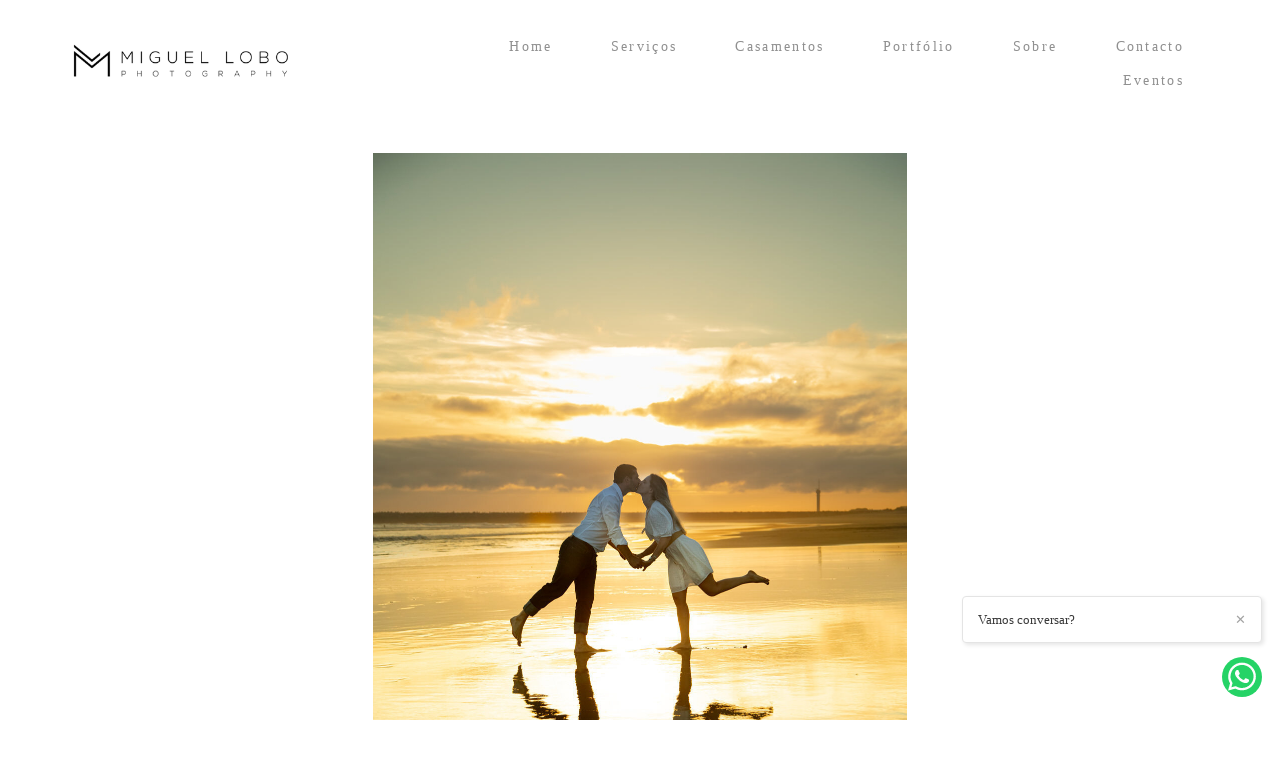

--- FILE ---
content_type: text/html; charset=utf-8
request_url: https://www.miguellobofoto.pt/album.php?id=962125
body_size: 7754
content:
<!DOCTYPE html>
<html lang="pt-PT">

<head>
  <title>Sessão Solteiros - Love Story | Sofia e João - Praia do Cabedelo | Viana do Castelo</title>
  <meta charset="UTF-8">
  <meta name="description" content="Sessão de Pré casamento">
  <meta name="keywords" content="fotografo de casamentos,fotografo de casamentos no norte de portugal,fotografia de casamento,fotografo em Arcos de Valdevez,fotografia de produto,sessões fotográficas,batizados,foto lobo,miguel lobo,lobo fotografia,fotografia de comida,fotografia de alojamento,fotografo de casamento de Viana do Castelo,fotografo de casamento em Braga,Fotogafo de casamento em Guimarães,fotografo de casamento no Porto,fotografo de gravidez">
  <meta name="author" content="">
  <meta property="og:title" content="Sessão Solteiros - Love Story | Sofia e João - Praia do Cabedelo | Viana do Castelo">
  <meta property="og:description" content="Sessão de Pré casamento">
  <meta property="og:type" content="article">
  <meta property="og:url" content="https://www.miguellobofoto.pt/album.php?id=962125">
  <meta property="og:image" itemprop="image" content="https://alfred.alboompro.com/crop/width/600/height/400/mode/jpeg/quality/70/url/storage.alboom.ninja/sites/102605/albuns/962125/358_mlp_sofia_joao_lovestory.jpg?t=1644880293">
  <meta property="og:image:type" content="image/jpeg">
  <meta property="og:image:width" content="600">
  <meta property="og:image:height" content="400">
  <meta name="viewport" content="width=device-width, initial-scale=1.0, user-scalable=yes">
  <meta name="mobile-web-app-capable" content="yes">

  
      <!-- Canonical URL -->
    <link rel="canonical" href="https://www.miguellobofoto.pt/portfolio/sessao-solteiros/962125-love-story-sofia-e-joao">
  
  <link rel="shortcut icon" type="image/png" href="https://storage.alboom.ninja/sites/102605/img/favicon.png?t=1645136235" />  
      <link rel="stylesheet" href="https://bifrost.alboompro.com/static/boom-v3/themes/9/dist/css/main.min.css?v=2.8.594" id="cssPath">
          <link rel="stylesheet" href="https://bifrost.alboompro.com/static/boom-v3/assets/vendors/font-awesome/5.15.4/css/all.min.css?v=2.8.594">
  
  <style type="text/css">.cp--album-preview .cp__container .cp__header {
  margin-bottom: 10px;
}
.cp--album-preview .cp__container .cp__alboom-type {
  display: none;
}.boom-button, .cp__alboom-type{background-color:rgba(144, 144, 144, 1);border-color:rgba(33, 33, 33, 1);color:rgba(255, 255, 255, 1);border-radius:3px;font-family:'Roboto';}
.boom-button:hover{background-color:rgba(0, 0, 0, 0.48);}
.boom-button:hover, .cp__alboom-type:hover{border-color:rgba(0, 0, 0, 0);color:rgba(255, 255, 255, 1);}
.mhm__item{color:rgba(144, 144, 144, 1);}
.mhm__item:hover{color:rgba(182, 178, 178, 0.58);}
.main-header{background-color:rgba(255, 255, 255, 0);}
html, body, .contact-input{color:rgba(0, 0, 0, 1);}
.cs__title{color:rgba(144, 144, 144, 1);font-family:'QuicksandMedium';}
.fr-view a{color:rgba(22, 175, 250, 1);}
.fr-view a:hover{color:rgba(46, 157, 242, 1);}
.footer{background-color:rgba(255, 255, 255, 1);color:rgba(255, 255, 255, 1);}
.footer .boom-button, .footer .cp__alboom-type{background-color:rgba(255, 255, 255, 1);border-color:rgba(0, 0, 0, 0);color:rgba(255, 255, 255, 1);}
.footer .boom-button:hover, .footer .cp__alboom-type:hover{background-color:rgba(89, 89, 89, 1);border-color:rgba(8, 8, 8, 0);color:rgba(255, 255, 255, 1);}
html, body{font-size:15px;font-family:'Quicksand';}
h2.cs__title{font-size:22px;letter-spacing:0.8px;}
.mh__menu{font-family:'QuicksandMedium';}
.b__info .b__heading{font-family:'Quicksand';letter-spacing:0.7px;font-size:64px;}
.b__info{color:rgba(144, 144, 144, 1);}
.b__info .b__subtitle{font-family:'QuicksandLight';font-size:26px;letter-spacing:4px;}
body.fullscreen:not(.page-home):not(.sidenav) .main-header{background-color:rgba(255, 255, 255, 1);}
body{background-color:rgba(255, 255, 255, 1);}
.mh__menu, .mhm__item{font-size:14px;letter-spacing:2.3px;}
.bs--grid .b__container{margin:1px;width:calc(25% - 2px);}
.cp--album-preview a:hover .cp__thumbnail:before{background-color:rgba(0, 0, 0, 0.75);}
.cp--album-preview .cp__container{color:rgba(255, 255, 255, 0.9);}
.mh__logo figure img{max-width:80%;max-height:80%;}
body:not(.sidenav) .mhm__item{padding:10px 26px;}
body.sidenav .mhm__item{padding-top:26px;padding-bottom:26px;}
.post-v2 .post_container .post_content{font-family:'Quicksand';}
.tag-container a.tag-item, .tag-container a.tag-item:hover{background-color:rgba(254, 254, 254, 1);}
.nav-drawer .ndc__item:hover{color:rgb(182, 178, 178);}
.content-preview:hover .cp__thumbnail:before{background-color:rgba(255, 255, 255, .8);}</style>
  


  
  
  
  
  
  <script>
    window.templateId = 9  </script>
</head>

<body ontouchstart="" class="page-album 
  ">
  
  <div class="menu-container
    mh--row mh--fluid" id="menuContainer">

    <header class="main-header mh--row mh--fluid mh--a-left" id="mainHeader">

      <div class="container">
        <a href="/" class="mh__logo" title="Página inicial de Miguel lobo">
          <figure>
            <img src="https://alfred.alboompro.com/resize/width/370/height/150/quality/99/url/storage.alboom.ninja/sites/102605/img/logo/logo_preto.png?t=1645545926" alt="Miguel lobo" class=" accelerated">
          </figure>
        </a>
        <nav class="mh__menu mh__menu-separator-line" id="mainMenu">

          
              <a href="/home"  class="mhm__item">
                Home              </a>

            
              <a href="/servicos"  class="mhm__item">
                Serviços              </a>

            
              <a href="/casamentos"  class="mhm__item">
                Casamentos              </a>

            
              <a href="/portfolio"  class="mhm__item">
                Portfólio              </a>

            
              <a href="/sobre"  class="mhm__item">
                Sobre              </a>

            
              <a href="/contato"  class="mhm__item">
                Contacto              </a>

            
              <a href="/eventos" target="_blank" class="mhm__item">
                Eventos              </a>

                    </nav>
      </div>
    </header>

    <nav class="nav-drawer 
      light-light" id="navDrawer">
      <a href="/" class="nd__logo" title="Página inicial de Miguel lobo">'
        <figure>
          <img src="https://storage.alboom.ninja/sites/102605/img/logo/logo_preto.png?t=1645545926" alt="Logotipo de Miguel lobo">
        </figure>
      </a>
      <div class="nd__content">

        
            <a href="/home"  class="ndc__item mhm__item">
              Home            </a>

          
            <a href="/servicos"  class="ndc__item mhm__item">
              Serviços            </a>

          
            <a href="/casamentos"  class="ndc__item mhm__item">
              Casamentos            </a>

          
            <a href="/portfolio"  class="ndc__item mhm__item">
              Portfólio            </a>

          
            <a href="/sobre"  class="ndc__item mhm__item">
              Sobre            </a>

          
            <a href="/contato"  class="ndc__item mhm__item">
              Contacto            </a>

          
            <a href="/eventos" target="_blank" class="ndc__item mhm__item">
              Eventos            </a>

          
      </div>

      <div class="nd__social light-light">
        <ul class="nds-list">
                      <li class="ndsl__item mhm__item">
              <a href="https://facebook.com/miguellobophotography" target="_blank" title="Facebook de Miguel lobo">
                <i class="fab fa-facebook-f"></i>
              </a>
            </li>
                                <li class="ndsl__item mhm__item">
              <a href="https://instagram.com/miguellobofoto" target="_blank" title="Instagram de Miguel lobo">
                <i class="fab fa-instagram"></i>
              </a>
            </li>
                  </ul>
      </div>
    </nav>

    <a href="#" id="nav-hamburguer" class="nd__button no-link
        light-light" data-toggle-class="js-fixed" data-toggle-target="menuContainer">
      <i class="ndb__icon top"></i>
      <i class="ndb__icon middle"></i>
      <i class="ndb__icon bottom"></i>
    </a>

  </div>

<main class="main-content mc--album  mc--album-grid mc--album-default" id="albumPage">

      <figure class="post-cover">
      <div class="container">
        <div class="ip__background" style="background-image: url('https://storage.alboom.ninja/sites/102605/albuns/962125/358_mlp_sofia_joao_lovestory.jpg?t=1644880293');"></div>
        <picture>
          <source srcset="https://alfred.alboompro.com/resize/width/2400/quality/70/url/storage.alboom.ninja/sites/102605/albuns/962125/358_mlp_sofia_joao_lovestory.jpg?t=1644880293" media="(-webkit-min-device-pixel-ratio: 2) and (min-width: 1025px)">
          <img src="https://storage.alboom.ninja/sites/102605/albuns/962125/358_mlp_sofia_joao_lovestory.jpg?t=1644880293" alt="" class="ip__fallback">
        </picture>
      </div>
    </figure>
  
  <article class="article-content ">
    <div class="container">
      <div id="albumTextContent" class="ac__header-center">
        <header id="albumPageHeader" class="ac__header">
          <div class="additional-info">
            <h3 class="ai__item ai--category">Sessão Solteiros</h3>
            <h3 class="ai__item ai--local">Praia do Cabedelo | Viana do Castelo</h3>
                      </div>
          <h1 class="ac__title">Love Story | Sofia e João</h1>
          <div class="social-info" data-album-id="962125">
                          <span class="si__item si__item-views">
                <i class="fa fa-eye"></i>
                <span class="album_views_update">1174</span> Visualizações              </span>
            
                          <span class="si__item si__item-likes">
                <i class="fa fa-heart"></i>
                <span class="album_likes_update">1</span> Gostos              </span>
                      </div>
        </header>
        <div id="albumPageDescription" class="ac__content fr-view">
          <p><p>Sessão de Pré casamento</p></p>
                      <span class="tag-container">
              <p class="tag-title">Tags</p>
              <p>
                                  <a class="tag-item" href="/portfolio/tag/love-story">love story</a>
                                  <a class="tag-item" href="/portfolio/tag/casamento-na-praia">Casamento na praia</a>
                                  <a class="tag-item" href="/portfolio/tag/sessao-fotografica">sessão fotografica</a>
                              </p>
            </span>
                  </div>
      </div>

                <ul class="ac__grid">
                          <li class="acg__item">
                <a href="https://storage.alboom.ninja/sites/102605/albuns/962125/4_mlp_sofia_joao_lovestory-editar.jpg?t=1644880218" class="acgi__link no-link" data-retina="https://alfred.alboompro.com/resize/width/1200/scale/2/quality/70/url/storage.alboom.ninja/sites/102605/albuns/962125/4_mlp_sofia_joao_lovestory-editar.jpg?t=1644880218" data-slb-is-embed="false" data-width="1200" data-height="743">
                  <img src="[data-uri]" data-original="https://alfred.alboompro.com/resize/width/480/height/720/quality/70/url/storage.alboom.ninja/sites/102605/albuns/962125/4_mlp_sofia_joao_lovestory-editar.jpg?t=1644880218" alt="'">
                </a>
                                  <div class="social-actions grid">
                    <ul class="sa__list">
                      <li class="sal__item sali--like">
                        <a href="#" class="no-link like" data-id="29722926" data-id-album="962125" title="Obrigado!"><i class="fa fa-heart"></i></a>                      </li>
                      <li class="sal__item sali--facebook">
                        <a href="#" rel=nofollow onclick="window.open('https://www.facebook.com/dialog/feed?app_id=882466608465785&display=popup&caption=www.miguellobofoto.pt&link=https://www.miguellobofoto.pt/album.php?id=962125&redirect_uri=https://api.alboom.com.br/facebook/close.php%3Fhttps%3A%2F%2Fwww.miguellobofoto.pt%2Falbum.php%3Fid%3D962125&picture=https://storage.alboom.ninja/sites/102605/albuns/962125/4_mlp_sofia_joao_lovestory-editar.jpg?t=1644880218', 'facebook', 'width=700, height=400'); return false;" data-original-title="facebook" target="_blank" class="tooltip-like" data-toggle="tooltip" data-placement="left" title="Partilhe"><i class="fab fa-facebook-f"></i></a>
                      </li>
                      <li class="sal__item sali--pinterest">
                        <a onclick="window.open('https://pinterest.com/pin/create/button/?url=https://www.miguellobofoto.pt/album.php?id=962125&amp;media=https://storage.alboom.ninja/sites/102605/albuns/962125/4_mlp_sofia_joao_lovestory-editar.jpg?t=1644880218&amp;description=')" target="_blank" class="tooltip-like" data-toggle="tooltip" data-placement="left" title="Pin it!" count-layout="none"><i class="fab fa-pinterest"></i></a>
                      </li>
                    </ul>
                  </div>
                              </li>
                          <li class="acg__item">
                <a href="https://storage.alboom.ninja/sites/102605/albuns/962125/16_mlp_sofia_joao_lovestory.jpg?t=1644880218" class="acgi__link no-link" data-retina="https://alfred.alboompro.com/resize/width/1200/scale/2/quality/70/url/storage.alboom.ninja/sites/102605/albuns/962125/16_mlp_sofia_joao_lovestory.jpg?t=1644880218" data-slb-is-embed="false" data-width="1200" data-height="800">
                  <img src="[data-uri]" data-original="https://alfred.alboompro.com/resize/width/480/height/720/quality/70/url/storage.alboom.ninja/sites/102605/albuns/962125/16_mlp_sofia_joao_lovestory.jpg?t=1644880218" alt="'">
                </a>
                                  <div class="social-actions grid">
                    <ul class="sa__list">
                      <li class="sal__item sali--like">
                        <a href="#" class="no-link like" data-id="29722923" data-id-album="962125" title="Obrigado!"><i class="fa fa-heart"></i></a>                      </li>
                      <li class="sal__item sali--facebook">
                        <a href="#" rel=nofollow onclick="window.open('https://www.facebook.com/dialog/feed?app_id=882466608465785&display=popup&caption=www.miguellobofoto.pt&link=https://www.miguellobofoto.pt/album.php?id=962125&redirect_uri=https://api.alboom.com.br/facebook/close.php%3Fhttps%3A%2F%2Fwww.miguellobofoto.pt%2Falbum.php%3Fid%3D962125&picture=https://storage.alboom.ninja/sites/102605/albuns/962125/16_mlp_sofia_joao_lovestory.jpg?t=1644880218', 'facebook', 'width=700, height=400'); return false;" data-original-title="facebook" target="_blank" class="tooltip-like" data-toggle="tooltip" data-placement="left" title="Partilhe"><i class="fab fa-facebook-f"></i></a>
                      </li>
                      <li class="sal__item sali--pinterest">
                        <a onclick="window.open('https://pinterest.com/pin/create/button/?url=https://www.miguellobofoto.pt/album.php?id=962125&amp;media=https://storage.alboom.ninja/sites/102605/albuns/962125/16_mlp_sofia_joao_lovestory.jpg?t=1644880218&amp;description=')" target="_blank" class="tooltip-like" data-toggle="tooltip" data-placement="left" title="Pin it!" count-layout="none"><i class="fab fa-pinterest"></i></a>
                      </li>
                    </ul>
                  </div>
                              </li>
                          <li class="acg__item">
                <a href="https://storage.alboom.ninja/sites/102605/albuns/962125/28_mlp_sofia_joao_lovestory.jpg?t=1644880222" class="acgi__link no-link" data-retina="https://alfred.alboompro.com/resize/width/1200/scale/2/quality/70/url/storage.alboom.ninja/sites/102605/albuns/962125/28_mlp_sofia_joao_lovestory.jpg?t=1644880222" data-slb-is-embed="false" data-width="1200" data-height="800">
                  <img src="[data-uri]" data-original="https://alfred.alboompro.com/resize/width/480/height/720/quality/70/url/storage.alboom.ninja/sites/102605/albuns/962125/28_mlp_sofia_joao_lovestory.jpg?t=1644880222" alt="'">
                </a>
                                  <div class="social-actions grid">
                    <ul class="sa__list">
                      <li class="sal__item sali--like">
                        <a href="#" class="no-link like" data-id="29722929" data-id-album="962125" title="Obrigado!"><i class="fa fa-heart"></i></a>                      </li>
                      <li class="sal__item sali--facebook">
                        <a href="#" rel=nofollow onclick="window.open('https://www.facebook.com/dialog/feed?app_id=882466608465785&display=popup&caption=www.miguellobofoto.pt&link=https://www.miguellobofoto.pt/album.php?id=962125&redirect_uri=https://api.alboom.com.br/facebook/close.php%3Fhttps%3A%2F%2Fwww.miguellobofoto.pt%2Falbum.php%3Fid%3D962125&picture=https://storage.alboom.ninja/sites/102605/albuns/962125/28_mlp_sofia_joao_lovestory.jpg?t=1644880222', 'facebook', 'width=700, height=400'); return false;" data-original-title="facebook" target="_blank" class="tooltip-like" data-toggle="tooltip" data-placement="left" title="Partilhe"><i class="fab fa-facebook-f"></i></a>
                      </li>
                      <li class="sal__item sali--pinterest">
                        <a onclick="window.open('https://pinterest.com/pin/create/button/?url=https://www.miguellobofoto.pt/album.php?id=962125&amp;media=https://storage.alboom.ninja/sites/102605/albuns/962125/28_mlp_sofia_joao_lovestory.jpg?t=1644880222&amp;description=')" target="_blank" class="tooltip-like" data-toggle="tooltip" data-placement="left" title="Pin it!" count-layout="none"><i class="fab fa-pinterest"></i></a>
                      </li>
                    </ul>
                  </div>
                              </li>
                          <li class="acg__item">
                <a href="https://storage.alboom.ninja/sites/102605/albuns/962125/30_mlp_sofia_joao_lovestory.jpg?t=1644880223" class="acgi__link no-link" data-retina="https://alfred.alboompro.com/resize/width/1200/scale/2/quality/70/url/storage.alboom.ninja/sites/102605/albuns/962125/30_mlp_sofia_joao_lovestory.jpg?t=1644880223" data-slb-is-embed="false" data-width="1200" data-height="800">
                  <img src="[data-uri]" data-original="https://alfred.alboompro.com/resize/width/480/height/720/quality/70/url/storage.alboom.ninja/sites/102605/albuns/962125/30_mlp_sofia_joao_lovestory.jpg?t=1644880223" alt="'">
                </a>
                                  <div class="social-actions grid">
                    <ul class="sa__list">
                      <li class="sal__item sali--like">
                        <a href="#" class="no-link like" data-id="29722931" data-id-album="962125" title="Obrigado!"><i class="fa fa-heart"></i></a>                      </li>
                      <li class="sal__item sali--facebook">
                        <a href="#" rel=nofollow onclick="window.open('https://www.facebook.com/dialog/feed?app_id=882466608465785&display=popup&caption=www.miguellobofoto.pt&link=https://www.miguellobofoto.pt/album.php?id=962125&redirect_uri=https://api.alboom.com.br/facebook/close.php%3Fhttps%3A%2F%2Fwww.miguellobofoto.pt%2Falbum.php%3Fid%3D962125&picture=https://storage.alboom.ninja/sites/102605/albuns/962125/30_mlp_sofia_joao_lovestory.jpg?t=1644880223', 'facebook', 'width=700, height=400'); return false;" data-original-title="facebook" target="_blank" class="tooltip-like" data-toggle="tooltip" data-placement="left" title="Partilhe"><i class="fab fa-facebook-f"></i></a>
                      </li>
                      <li class="sal__item sali--pinterest">
                        <a onclick="window.open('https://pinterest.com/pin/create/button/?url=https://www.miguellobofoto.pt/album.php?id=962125&amp;media=https://storage.alboom.ninja/sites/102605/albuns/962125/30_mlp_sofia_joao_lovestory.jpg?t=1644880223&amp;description=')" target="_blank" class="tooltip-like" data-toggle="tooltip" data-placement="left" title="Pin it!" count-layout="none"><i class="fab fa-pinterest"></i></a>
                      </li>
                    </ul>
                  </div>
                              </li>
                          <li class="acg__item">
                <a href="https://storage.alboom.ninja/sites/102605/albuns/962125/35_mlp_sofia_joao_lovestory.jpg?t=1644880222" class="acgi__link no-link" data-retina="https://alfred.alboompro.com/resize/width/1067/scale/2/quality/70/url/storage.alboom.ninja/sites/102605/albuns/962125/35_mlp_sofia_joao_lovestory.jpg?t=1644880222" data-slb-is-embed="false" data-width="1067" data-height="1600">
                  <img src="[data-uri]" data-original="https://alfred.alboompro.com/resize/width/480/height/720/quality/70/url/storage.alboom.ninja/sites/102605/albuns/962125/35_mlp_sofia_joao_lovestory.jpg?t=1644880222" alt="'">
                </a>
                                  <div class="social-actions grid">
                    <ul class="sa__list">
                      <li class="sal__item sali--like">
                        <a href="#" class="no-link like" data-id="29722927" data-id-album="962125" title="Obrigado!"><i class="fa fa-heart"></i></a>                      </li>
                      <li class="sal__item sali--facebook">
                        <a href="#" rel=nofollow onclick="window.open('https://www.facebook.com/dialog/feed?app_id=882466608465785&display=popup&caption=www.miguellobofoto.pt&link=https://www.miguellobofoto.pt/album.php?id=962125&redirect_uri=https://api.alboom.com.br/facebook/close.php%3Fhttps%3A%2F%2Fwww.miguellobofoto.pt%2Falbum.php%3Fid%3D962125&picture=https://storage.alboom.ninja/sites/102605/albuns/962125/35_mlp_sofia_joao_lovestory.jpg?t=1644880222', 'facebook', 'width=700, height=400'); return false;" data-original-title="facebook" target="_blank" class="tooltip-like" data-toggle="tooltip" data-placement="left" title="Partilhe"><i class="fab fa-facebook-f"></i></a>
                      </li>
                      <li class="sal__item sali--pinterest">
                        <a onclick="window.open('https://pinterest.com/pin/create/button/?url=https://www.miguellobofoto.pt/album.php?id=962125&amp;media=https://storage.alboom.ninja/sites/102605/albuns/962125/35_mlp_sofia_joao_lovestory.jpg?t=1644880222&amp;description=')" target="_blank" class="tooltip-like" data-toggle="tooltip" data-placement="left" title="Pin it!" count-layout="none"><i class="fab fa-pinterest"></i></a>
                      </li>
                    </ul>
                  </div>
                              </li>
                          <li class="acg__item">
                <a href="https://storage.alboom.ninja/sites/102605/albuns/962125/39_mlp_sofia_joao_lovestory.jpg?t=1644880226" class="acgi__link no-link" data-retina="https://alfred.alboompro.com/resize/width/1200/scale/2/quality/70/url/storage.alboom.ninja/sites/102605/albuns/962125/39_mlp_sofia_joao_lovestory.jpg?t=1644880226" data-slb-is-embed="false" data-width="1200" data-height="800">
                  <img src="[data-uri]" data-original="https://alfred.alboompro.com/resize/width/480/height/720/quality/70/url/storage.alboom.ninja/sites/102605/albuns/962125/39_mlp_sofia_joao_lovestory.jpg?t=1644880226" alt="'">
                </a>
                                  <div class="social-actions grid">
                    <ul class="sa__list">
                      <li class="sal__item sali--like">
                        <a href="#" class="no-link like" data-id="29722934" data-id-album="962125" title="Obrigado!"><i class="fa fa-heart"></i></a>                      </li>
                      <li class="sal__item sali--facebook">
                        <a href="#" rel=nofollow onclick="window.open('https://www.facebook.com/dialog/feed?app_id=882466608465785&display=popup&caption=www.miguellobofoto.pt&link=https://www.miguellobofoto.pt/album.php?id=962125&redirect_uri=https://api.alboom.com.br/facebook/close.php%3Fhttps%3A%2F%2Fwww.miguellobofoto.pt%2Falbum.php%3Fid%3D962125&picture=https://storage.alboom.ninja/sites/102605/albuns/962125/39_mlp_sofia_joao_lovestory.jpg?t=1644880226', 'facebook', 'width=700, height=400'); return false;" data-original-title="facebook" target="_blank" class="tooltip-like" data-toggle="tooltip" data-placement="left" title="Partilhe"><i class="fab fa-facebook-f"></i></a>
                      </li>
                      <li class="sal__item sali--pinterest">
                        <a onclick="window.open('https://pinterest.com/pin/create/button/?url=https://www.miguellobofoto.pt/album.php?id=962125&amp;media=https://storage.alboom.ninja/sites/102605/albuns/962125/39_mlp_sofia_joao_lovestory.jpg?t=1644880226&amp;description=')" target="_blank" class="tooltip-like" data-toggle="tooltip" data-placement="left" title="Pin it!" count-layout="none"><i class="fab fa-pinterest"></i></a>
                      </li>
                    </ul>
                  </div>
                              </li>
                          <li class="acg__item">
                <a href="https://storage.alboom.ninja/sites/102605/albuns/962125/48_mlp_sofia_joao_lovestory.jpg?t=1644880226" class="acgi__link no-link" data-retina="https://alfred.alboompro.com/resize/width/1067/scale/2/quality/70/url/storage.alboom.ninja/sites/102605/albuns/962125/48_mlp_sofia_joao_lovestory.jpg?t=1644880226" data-slb-is-embed="false" data-width="1067" data-height="1600">
                  <img src="[data-uri]" data-original="https://alfred.alboompro.com/resize/width/480/height/720/quality/70/url/storage.alboom.ninja/sites/102605/albuns/962125/48_mlp_sofia_joao_lovestory.jpg?t=1644880226" alt="'">
                </a>
                                  <div class="social-actions grid">
                    <ul class="sa__list">
                      <li class="sal__item sali--like">
                        <a href="#" class="no-link like" data-id="29722935" data-id-album="962125" title="Obrigado!"><i class="fa fa-heart"></i></a>                      </li>
                      <li class="sal__item sali--facebook">
                        <a href="#" rel=nofollow onclick="window.open('https://www.facebook.com/dialog/feed?app_id=882466608465785&display=popup&caption=www.miguellobofoto.pt&link=https://www.miguellobofoto.pt/album.php?id=962125&redirect_uri=https://api.alboom.com.br/facebook/close.php%3Fhttps%3A%2F%2Fwww.miguellobofoto.pt%2Falbum.php%3Fid%3D962125&picture=https://storage.alboom.ninja/sites/102605/albuns/962125/48_mlp_sofia_joao_lovestory.jpg?t=1644880226', 'facebook', 'width=700, height=400'); return false;" data-original-title="facebook" target="_blank" class="tooltip-like" data-toggle="tooltip" data-placement="left" title="Partilhe"><i class="fab fa-facebook-f"></i></a>
                      </li>
                      <li class="sal__item sali--pinterest">
                        <a onclick="window.open('https://pinterest.com/pin/create/button/?url=https://www.miguellobofoto.pt/album.php?id=962125&amp;media=https://storage.alboom.ninja/sites/102605/albuns/962125/48_mlp_sofia_joao_lovestory.jpg?t=1644880226&amp;description=')" target="_blank" class="tooltip-like" data-toggle="tooltip" data-placement="left" title="Pin it!" count-layout="none"><i class="fab fa-pinterest"></i></a>
                      </li>
                    </ul>
                  </div>
                              </li>
                          <li class="acg__item">
                <a href="https://storage.alboom.ninja/sites/102605/albuns/962125/50_mlp_sofia_joao_lovestory.jpg?t=1644880227" class="acgi__link no-link" data-retina="https://alfred.alboompro.com/resize/width/1067/scale/2/quality/70/url/storage.alboom.ninja/sites/102605/albuns/962125/50_mlp_sofia_joao_lovestory.jpg?t=1644880227" data-slb-is-embed="false" data-width="1067" data-height="1600">
                  <img src="[data-uri]" data-original="https://alfred.alboompro.com/resize/width/480/height/720/quality/70/url/storage.alboom.ninja/sites/102605/albuns/962125/50_mlp_sofia_joao_lovestory.jpg?t=1644880227" alt="'">
                </a>
                                  <div class="social-actions grid">
                    <ul class="sa__list">
                      <li class="sal__item sali--like">
                        <a href="#" class="no-link like" data-id="29722936" data-id-album="962125" title="Obrigado!"><i class="fa fa-heart"></i></a>                      </li>
                      <li class="sal__item sali--facebook">
                        <a href="#" rel=nofollow onclick="window.open('https://www.facebook.com/dialog/feed?app_id=882466608465785&display=popup&caption=www.miguellobofoto.pt&link=https://www.miguellobofoto.pt/album.php?id=962125&redirect_uri=https://api.alboom.com.br/facebook/close.php%3Fhttps%3A%2F%2Fwww.miguellobofoto.pt%2Falbum.php%3Fid%3D962125&picture=https://storage.alboom.ninja/sites/102605/albuns/962125/50_mlp_sofia_joao_lovestory.jpg?t=1644880227', 'facebook', 'width=700, height=400'); return false;" data-original-title="facebook" target="_blank" class="tooltip-like" data-toggle="tooltip" data-placement="left" title="Partilhe"><i class="fab fa-facebook-f"></i></a>
                      </li>
                      <li class="sal__item sali--pinterest">
                        <a onclick="window.open('https://pinterest.com/pin/create/button/?url=https://www.miguellobofoto.pt/album.php?id=962125&amp;media=https://storage.alboom.ninja/sites/102605/albuns/962125/50_mlp_sofia_joao_lovestory.jpg?t=1644880227&amp;description=')" target="_blank" class="tooltip-like" data-toggle="tooltip" data-placement="left" title="Pin it!" count-layout="none"><i class="fab fa-pinterest"></i></a>
                      </li>
                    </ul>
                  </div>
                              </li>
                          <li class="acg__item">
                <a href="https://storage.alboom.ninja/sites/102605/albuns/962125/51_mlp_sofia_joao_lovestory.jpg?t=1644880230" class="acgi__link no-link" data-retina="https://alfred.alboompro.com/resize/width/1200/scale/2/quality/70/url/storage.alboom.ninja/sites/102605/albuns/962125/51_mlp_sofia_joao_lovestory.jpg?t=1644880230" data-slb-is-embed="false" data-width="1200" data-height="800">
                  <img src="[data-uri]" data-original="https://alfred.alboompro.com/resize/width/480/height/720/quality/70/url/storage.alboom.ninja/sites/102605/albuns/962125/51_mlp_sofia_joao_lovestory.jpg?t=1644880230" alt="'">
                </a>
                                  <div class="social-actions grid">
                    <ul class="sa__list">
                      <li class="sal__item sali--like">
                        <a href="#" class="no-link like" data-id="29722940" data-id-album="962125" title="Obrigado!"><i class="fa fa-heart"></i></a>                      </li>
                      <li class="sal__item sali--facebook">
                        <a href="#" rel=nofollow onclick="window.open('https://www.facebook.com/dialog/feed?app_id=882466608465785&display=popup&caption=www.miguellobofoto.pt&link=https://www.miguellobofoto.pt/album.php?id=962125&redirect_uri=https://api.alboom.com.br/facebook/close.php%3Fhttps%3A%2F%2Fwww.miguellobofoto.pt%2Falbum.php%3Fid%3D962125&picture=https://storage.alboom.ninja/sites/102605/albuns/962125/51_mlp_sofia_joao_lovestory.jpg?t=1644880230', 'facebook', 'width=700, height=400'); return false;" data-original-title="facebook" target="_blank" class="tooltip-like" data-toggle="tooltip" data-placement="left" title="Partilhe"><i class="fab fa-facebook-f"></i></a>
                      </li>
                      <li class="sal__item sali--pinterest">
                        <a onclick="window.open('https://pinterest.com/pin/create/button/?url=https://www.miguellobofoto.pt/album.php?id=962125&amp;media=https://storage.alboom.ninja/sites/102605/albuns/962125/51_mlp_sofia_joao_lovestory.jpg?t=1644880230&amp;description=')" target="_blank" class="tooltip-like" data-toggle="tooltip" data-placement="left" title="Pin it!" count-layout="none"><i class="fab fa-pinterest"></i></a>
                      </li>
                    </ul>
                  </div>
                              </li>
                          <li class="acg__item">
                <a href="https://storage.alboom.ninja/sites/102605/albuns/962125/55_mlp_sofia_joao_lovestory.jpg?t=1644880230" class="acgi__link no-link" data-retina="https://alfred.alboompro.com/resize/width/1067/scale/2/quality/70/url/storage.alboom.ninja/sites/102605/albuns/962125/55_mlp_sofia_joao_lovestory.jpg?t=1644880230" data-slb-is-embed="false" data-width="1067" data-height="1600">
                  <img src="[data-uri]" data-original="https://alfred.alboompro.com/resize/width/480/height/720/quality/70/url/storage.alboom.ninja/sites/102605/albuns/962125/55_mlp_sofia_joao_lovestory.jpg?t=1644880230" alt="'">
                </a>
                                  <div class="social-actions grid">
                    <ul class="sa__list">
                      <li class="sal__item sali--like">
                        <a href="#" class="no-link like" data-id="29722939" data-id-album="962125" title="Obrigado!"><i class="fa fa-heart"></i></a>                      </li>
                      <li class="sal__item sali--facebook">
                        <a href="#" rel=nofollow onclick="window.open('https://www.facebook.com/dialog/feed?app_id=882466608465785&display=popup&caption=www.miguellobofoto.pt&link=https://www.miguellobofoto.pt/album.php?id=962125&redirect_uri=https://api.alboom.com.br/facebook/close.php%3Fhttps%3A%2F%2Fwww.miguellobofoto.pt%2Falbum.php%3Fid%3D962125&picture=https://storage.alboom.ninja/sites/102605/albuns/962125/55_mlp_sofia_joao_lovestory.jpg?t=1644880230', 'facebook', 'width=700, height=400'); return false;" data-original-title="facebook" target="_blank" class="tooltip-like" data-toggle="tooltip" data-placement="left" title="Partilhe"><i class="fab fa-facebook-f"></i></a>
                      </li>
                      <li class="sal__item sali--pinterest">
                        <a onclick="window.open('https://pinterest.com/pin/create/button/?url=https://www.miguellobofoto.pt/album.php?id=962125&amp;media=https://storage.alboom.ninja/sites/102605/albuns/962125/55_mlp_sofia_joao_lovestory.jpg?t=1644880230&amp;description=')" target="_blank" class="tooltip-like" data-toggle="tooltip" data-placement="left" title="Pin it!" count-layout="none"><i class="fab fa-pinterest"></i></a>
                      </li>
                    </ul>
                  </div>
                              </li>
                          <li class="acg__item">
                <a href="https://storage.alboom.ninja/sites/102605/albuns/962125/59_mlp_sofia_joao_lovestory.jpg?t=1644880230" class="acgi__link no-link" data-retina="https://alfred.alboompro.com/resize/width/1200/scale/2/quality/70/url/storage.alboom.ninja/sites/102605/albuns/962125/59_mlp_sofia_joao_lovestory.jpg?t=1644880230" data-slb-is-embed="false" data-width="1200" data-height="800">
                  <img src="[data-uri]" data-original="https://alfred.alboompro.com/resize/width/480/height/720/quality/70/url/storage.alboom.ninja/sites/102605/albuns/962125/59_mlp_sofia_joao_lovestory.jpg?t=1644880230" alt="'">
                </a>
                                  <div class="social-actions grid">
                    <ul class="sa__list">
                      <li class="sal__item sali--like">
                        <a href="#" class="no-link like" data-id="29722941" data-id-album="962125" title="Obrigado!"><i class="fa fa-heart"></i></a>                      </li>
                      <li class="sal__item sali--facebook">
                        <a href="#" rel=nofollow onclick="window.open('https://www.facebook.com/dialog/feed?app_id=882466608465785&display=popup&caption=www.miguellobofoto.pt&link=https://www.miguellobofoto.pt/album.php?id=962125&redirect_uri=https://api.alboom.com.br/facebook/close.php%3Fhttps%3A%2F%2Fwww.miguellobofoto.pt%2Falbum.php%3Fid%3D962125&picture=https://storage.alboom.ninja/sites/102605/albuns/962125/59_mlp_sofia_joao_lovestory.jpg?t=1644880230', 'facebook', 'width=700, height=400'); return false;" data-original-title="facebook" target="_blank" class="tooltip-like" data-toggle="tooltip" data-placement="left" title="Partilhe"><i class="fab fa-facebook-f"></i></a>
                      </li>
                      <li class="sal__item sali--pinterest">
                        <a onclick="window.open('https://pinterest.com/pin/create/button/?url=https://www.miguellobofoto.pt/album.php?id=962125&amp;media=https://storage.alboom.ninja/sites/102605/albuns/962125/59_mlp_sofia_joao_lovestory.jpg?t=1644880230&amp;description=')" target="_blank" class="tooltip-like" data-toggle="tooltip" data-placement="left" title="Pin it!" count-layout="none"><i class="fab fa-pinterest"></i></a>
                      </li>
                    </ul>
                  </div>
                              </li>
                          <li class="acg__item">
                <a href="https://storage.alboom.ninja/sites/102605/albuns/962125/60_mlp_sofia_joao_lovestory.jpg?t=1644880233" class="acgi__link no-link" data-retina="https://alfred.alboompro.com/resize/width/1200/scale/2/quality/70/url/storage.alboom.ninja/sites/102605/albuns/962125/60_mlp_sofia_joao_lovestory.jpg?t=1644880233" data-slb-is-embed="false" data-width="1200" data-height="800">
                  <img src="[data-uri]" data-original="https://alfred.alboompro.com/resize/width/480/height/720/quality/70/url/storage.alboom.ninja/sites/102605/albuns/962125/60_mlp_sofia_joao_lovestory.jpg?t=1644880233" alt="'">
                </a>
                                  <div class="social-actions grid">
                    <ul class="sa__list">
                      <li class="sal__item sali--like">
                        <a href="#" class="no-link like" data-id="29722946" data-id-album="962125" title="Obrigado!"><i class="fa fa-heart"></i></a>                      </li>
                      <li class="sal__item sali--facebook">
                        <a href="#" rel=nofollow onclick="window.open('https://www.facebook.com/dialog/feed?app_id=882466608465785&display=popup&caption=www.miguellobofoto.pt&link=https://www.miguellobofoto.pt/album.php?id=962125&redirect_uri=https://api.alboom.com.br/facebook/close.php%3Fhttps%3A%2F%2Fwww.miguellobofoto.pt%2Falbum.php%3Fid%3D962125&picture=https://storage.alboom.ninja/sites/102605/albuns/962125/60_mlp_sofia_joao_lovestory.jpg?t=1644880233', 'facebook', 'width=700, height=400'); return false;" data-original-title="facebook" target="_blank" class="tooltip-like" data-toggle="tooltip" data-placement="left" title="Partilhe"><i class="fab fa-facebook-f"></i></a>
                      </li>
                      <li class="sal__item sali--pinterest">
                        <a onclick="window.open('https://pinterest.com/pin/create/button/?url=https://www.miguellobofoto.pt/album.php?id=962125&amp;media=https://storage.alboom.ninja/sites/102605/albuns/962125/60_mlp_sofia_joao_lovestory.jpg?t=1644880233&amp;description=')" target="_blank" class="tooltip-like" data-toggle="tooltip" data-placement="left" title="Pin it!" count-layout="none"><i class="fab fa-pinterest"></i></a>
                      </li>
                    </ul>
                  </div>
                              </li>
                          <li class="acg__item">
                <a href="https://storage.alboom.ninja/sites/102605/albuns/962125/63_mlp_sofia_joao_lovestory.jpg?t=1644880234" class="acgi__link no-link" data-retina="https://alfred.alboompro.com/resize/width/1067/scale/2/quality/70/url/storage.alboom.ninja/sites/102605/albuns/962125/63_mlp_sofia_joao_lovestory.jpg?t=1644880234" data-slb-is-embed="false" data-width="1067" data-height="1600">
                  <img src="[data-uri]" data-original="https://alfred.alboompro.com/resize/width/480/height/720/quality/70/url/storage.alboom.ninja/sites/102605/albuns/962125/63_mlp_sofia_joao_lovestory.jpg?t=1644880234" alt="'">
                </a>
                                  <div class="social-actions grid">
                    <ul class="sa__list">
                      <li class="sal__item sali--like">
                        <a href="#" class="no-link like" data-id="29722947" data-id-album="962125" title="Obrigado!"><i class="fa fa-heart"></i></a>                      </li>
                      <li class="sal__item sali--facebook">
                        <a href="#" rel=nofollow onclick="window.open('https://www.facebook.com/dialog/feed?app_id=882466608465785&display=popup&caption=www.miguellobofoto.pt&link=https://www.miguellobofoto.pt/album.php?id=962125&redirect_uri=https://api.alboom.com.br/facebook/close.php%3Fhttps%3A%2F%2Fwww.miguellobofoto.pt%2Falbum.php%3Fid%3D962125&picture=https://storage.alboom.ninja/sites/102605/albuns/962125/63_mlp_sofia_joao_lovestory.jpg?t=1644880234', 'facebook', 'width=700, height=400'); return false;" data-original-title="facebook" target="_blank" class="tooltip-like" data-toggle="tooltip" data-placement="left" title="Partilhe"><i class="fab fa-facebook-f"></i></a>
                      </li>
                      <li class="sal__item sali--pinterest">
                        <a onclick="window.open('https://pinterest.com/pin/create/button/?url=https://www.miguellobofoto.pt/album.php?id=962125&amp;media=https://storage.alboom.ninja/sites/102605/albuns/962125/63_mlp_sofia_joao_lovestory.jpg?t=1644880234&amp;description=')" target="_blank" class="tooltip-like" data-toggle="tooltip" data-placement="left" title="Pin it!" count-layout="none"><i class="fab fa-pinterest"></i></a>
                      </li>
                    </ul>
                  </div>
                              </li>
                          <li class="acg__item">
                <a href="https://storage.alboom.ninja/sites/102605/albuns/962125/74_mlp_sofia_joao_lovestory.jpg?t=1644880239" class="acgi__link no-link" data-retina="https://alfred.alboompro.com/resize/width/1200/scale/2/quality/70/url/storage.alboom.ninja/sites/102605/albuns/962125/74_mlp_sofia_joao_lovestory.jpg?t=1644880239" data-slb-is-embed="false" data-width="1200" data-height="800">
                  <img src="[data-uri]" data-original="https://alfred.alboompro.com/resize/width/480/height/720/quality/70/url/storage.alboom.ninja/sites/102605/albuns/962125/74_mlp_sofia_joao_lovestory.jpg?t=1644880239" alt="'">
                </a>
                                  <div class="social-actions grid">
                    <ul class="sa__list">
                      <li class="sal__item sali--like">
                        <a href="#" class="no-link like" data-id="29722956" data-id-album="962125" title="Obrigado!"><i class="fa fa-heart"></i></a>                      </li>
                      <li class="sal__item sali--facebook">
                        <a href="#" rel=nofollow onclick="window.open('https://www.facebook.com/dialog/feed?app_id=882466608465785&display=popup&caption=www.miguellobofoto.pt&link=https://www.miguellobofoto.pt/album.php?id=962125&redirect_uri=https://api.alboom.com.br/facebook/close.php%3Fhttps%3A%2F%2Fwww.miguellobofoto.pt%2Falbum.php%3Fid%3D962125&picture=https://storage.alboom.ninja/sites/102605/albuns/962125/74_mlp_sofia_joao_lovestory.jpg?t=1644880239', 'facebook', 'width=700, height=400'); return false;" data-original-title="facebook" target="_blank" class="tooltip-like" data-toggle="tooltip" data-placement="left" title="Partilhe"><i class="fab fa-facebook-f"></i></a>
                      </li>
                      <li class="sal__item sali--pinterest">
                        <a onclick="window.open('https://pinterest.com/pin/create/button/?url=https://www.miguellobofoto.pt/album.php?id=962125&amp;media=https://storage.alboom.ninja/sites/102605/albuns/962125/74_mlp_sofia_joao_lovestory.jpg?t=1644880239&amp;description=')" target="_blank" class="tooltip-like" data-toggle="tooltip" data-placement="left" title="Pin it!" count-layout="none"><i class="fab fa-pinterest"></i></a>
                      </li>
                    </ul>
                  </div>
                              </li>
                          <li class="acg__item">
                <a href="https://storage.alboom.ninja/sites/102605/albuns/962125/78_mlp_sofia_joao_lovestory.jpg?t=1644880237" class="acgi__link no-link" data-retina="https://alfred.alboompro.com/resize/width/1200/scale/2/quality/70/url/storage.alboom.ninja/sites/102605/albuns/962125/78_mlp_sofia_joao_lovestory.jpg?t=1644880237" data-slb-is-embed="false" data-width="1200" data-height="800">
                  <img src="[data-uri]" data-original="https://alfred.alboompro.com/resize/width/480/height/720/quality/70/url/storage.alboom.ninja/sites/102605/albuns/962125/78_mlp_sofia_joao_lovestory.jpg?t=1644880237" alt="'">
                </a>
                                  <div class="social-actions grid">
                    <ul class="sa__list">
                      <li class="sal__item sali--like">
                        <a href="#" class="no-link like" data-id="29722951" data-id-album="962125" title="Obrigado!"><i class="fa fa-heart"></i></a>                      </li>
                      <li class="sal__item sali--facebook">
                        <a href="#" rel=nofollow onclick="window.open('https://www.facebook.com/dialog/feed?app_id=882466608465785&display=popup&caption=www.miguellobofoto.pt&link=https://www.miguellobofoto.pt/album.php?id=962125&redirect_uri=https://api.alboom.com.br/facebook/close.php%3Fhttps%3A%2F%2Fwww.miguellobofoto.pt%2Falbum.php%3Fid%3D962125&picture=https://storage.alboom.ninja/sites/102605/albuns/962125/78_mlp_sofia_joao_lovestory.jpg?t=1644880237', 'facebook', 'width=700, height=400'); return false;" data-original-title="facebook" target="_blank" class="tooltip-like" data-toggle="tooltip" data-placement="left" title="Partilhe"><i class="fab fa-facebook-f"></i></a>
                      </li>
                      <li class="sal__item sali--pinterest">
                        <a onclick="window.open('https://pinterest.com/pin/create/button/?url=https://www.miguellobofoto.pt/album.php?id=962125&amp;media=https://storage.alboom.ninja/sites/102605/albuns/962125/78_mlp_sofia_joao_lovestory.jpg?t=1644880237&amp;description=')" target="_blank" class="tooltip-like" data-toggle="tooltip" data-placement="left" title="Pin it!" count-layout="none"><i class="fab fa-pinterest"></i></a>
                      </li>
                    </ul>
                  </div>
                              </li>
                          <li class="acg__item">
                <a href="https://storage.alboom.ninja/sites/102605/albuns/962125/83_mlp_sofia_joao_lovestory.jpg?t=1644880240" class="acgi__link no-link" data-retina="https://alfred.alboompro.com/resize/width/1200/scale/2/quality/70/url/storage.alboom.ninja/sites/102605/albuns/962125/83_mlp_sofia_joao_lovestory.jpg?t=1644880240" data-slb-is-embed="false" data-width="1200" data-height="800">
                  <img src="[data-uri]" data-original="https://alfred.alboompro.com/resize/width/480/height/720/quality/70/url/storage.alboom.ninja/sites/102605/albuns/962125/83_mlp_sofia_joao_lovestory.jpg?t=1644880240" alt="'">
                </a>
                                  <div class="social-actions grid">
                    <ul class="sa__list">
                      <li class="sal__item sali--like">
                        <a href="#" class="no-link like" data-id="29722960" data-id-album="962125" title="Obrigado!"><i class="fa fa-heart"></i></a>                      </li>
                      <li class="sal__item sali--facebook">
                        <a href="#" rel=nofollow onclick="window.open('https://www.facebook.com/dialog/feed?app_id=882466608465785&display=popup&caption=www.miguellobofoto.pt&link=https://www.miguellobofoto.pt/album.php?id=962125&redirect_uri=https://api.alboom.com.br/facebook/close.php%3Fhttps%3A%2F%2Fwww.miguellobofoto.pt%2Falbum.php%3Fid%3D962125&picture=https://storage.alboom.ninja/sites/102605/albuns/962125/83_mlp_sofia_joao_lovestory.jpg?t=1644880240', 'facebook', 'width=700, height=400'); return false;" data-original-title="facebook" target="_blank" class="tooltip-like" data-toggle="tooltip" data-placement="left" title="Partilhe"><i class="fab fa-facebook-f"></i></a>
                      </li>
                      <li class="sal__item sali--pinterest">
                        <a onclick="window.open('https://pinterest.com/pin/create/button/?url=https://www.miguellobofoto.pt/album.php?id=962125&amp;media=https://storage.alboom.ninja/sites/102605/albuns/962125/83_mlp_sofia_joao_lovestory.jpg?t=1644880240&amp;description=')" target="_blank" class="tooltip-like" data-toggle="tooltip" data-placement="left" title="Pin it!" count-layout="none"><i class="fab fa-pinterest"></i></a>
                      </li>
                    </ul>
                  </div>
                              </li>
                          <li class="acg__item">
                <a href="https://storage.alboom.ninja/sites/102605/albuns/962125/91_mlp_sofia_joao_lovestory.jpg?t=1644880240" class="acgi__link no-link" data-retina="https://alfred.alboompro.com/resize/width/1067/scale/2/quality/70/url/storage.alboom.ninja/sites/102605/albuns/962125/91_mlp_sofia_joao_lovestory.jpg?t=1644880240" data-slb-is-embed="false" data-width="1067" data-height="1600">
                  <img src="[data-uri]" data-original="https://alfred.alboompro.com/resize/width/480/height/720/quality/70/url/storage.alboom.ninja/sites/102605/albuns/962125/91_mlp_sofia_joao_lovestory.jpg?t=1644880240" alt="'">
                </a>
                                  <div class="social-actions grid">
                    <ul class="sa__list">
                      <li class="sal__item sali--like">
                        <a href="#" class="no-link like" data-id="29722962" data-id-album="962125" title="Obrigado!"><i class="fa fa-heart"></i></a>                      </li>
                      <li class="sal__item sali--facebook">
                        <a href="#" rel=nofollow onclick="window.open('https://www.facebook.com/dialog/feed?app_id=882466608465785&display=popup&caption=www.miguellobofoto.pt&link=https://www.miguellobofoto.pt/album.php?id=962125&redirect_uri=https://api.alboom.com.br/facebook/close.php%3Fhttps%3A%2F%2Fwww.miguellobofoto.pt%2Falbum.php%3Fid%3D962125&picture=https://storage.alboom.ninja/sites/102605/albuns/962125/91_mlp_sofia_joao_lovestory.jpg?t=1644880240', 'facebook', 'width=700, height=400'); return false;" data-original-title="facebook" target="_blank" class="tooltip-like" data-toggle="tooltip" data-placement="left" title="Partilhe"><i class="fab fa-facebook-f"></i></a>
                      </li>
                      <li class="sal__item sali--pinterest">
                        <a onclick="window.open('https://pinterest.com/pin/create/button/?url=https://www.miguellobofoto.pt/album.php?id=962125&amp;media=https://storage.alboom.ninja/sites/102605/albuns/962125/91_mlp_sofia_joao_lovestory.jpg?t=1644880240&amp;description=')" target="_blank" class="tooltip-like" data-toggle="tooltip" data-placement="left" title="Pin it!" count-layout="none"><i class="fab fa-pinterest"></i></a>
                      </li>
                    </ul>
                  </div>
                              </li>
                          <li class="acg__item">
                <a href="https://storage.alboom.ninja/sites/102605/albuns/962125/102_mlp_sofia_joao_lovestory.jpg?t=1644880242" class="acgi__link no-link" data-retina="https://alfred.alboompro.com/resize/width/1200/scale/2/quality/70/url/storage.alboom.ninja/sites/102605/albuns/962125/102_mlp_sofia_joao_lovestory.jpg?t=1644880242" data-slb-is-embed="false" data-width="1200" data-height="800">
                  <img src="[data-uri]" data-original="https://alfred.alboompro.com/resize/width/480/height/720/quality/70/url/storage.alboom.ninja/sites/102605/albuns/962125/102_mlp_sofia_joao_lovestory.jpg?t=1644880242" alt="'">
                </a>
                                  <div class="social-actions grid">
                    <ul class="sa__list">
                      <li class="sal__item sali--like">
                        <a href="#" class="no-link like" data-id="29722965" data-id-album="962125" title="Obrigado!"><i class="fa fa-heart"></i></a>                      </li>
                      <li class="sal__item sali--facebook">
                        <a href="#" rel=nofollow onclick="window.open('https://www.facebook.com/dialog/feed?app_id=882466608465785&display=popup&caption=www.miguellobofoto.pt&link=https://www.miguellobofoto.pt/album.php?id=962125&redirect_uri=https://api.alboom.com.br/facebook/close.php%3Fhttps%3A%2F%2Fwww.miguellobofoto.pt%2Falbum.php%3Fid%3D962125&picture=https://storage.alboom.ninja/sites/102605/albuns/962125/102_mlp_sofia_joao_lovestory.jpg?t=1644880242', 'facebook', 'width=700, height=400'); return false;" data-original-title="facebook" target="_blank" class="tooltip-like" data-toggle="tooltip" data-placement="left" title="Partilhe"><i class="fab fa-facebook-f"></i></a>
                      </li>
                      <li class="sal__item sali--pinterest">
                        <a onclick="window.open('https://pinterest.com/pin/create/button/?url=https://www.miguellobofoto.pt/album.php?id=962125&amp;media=https://storage.alboom.ninja/sites/102605/albuns/962125/102_mlp_sofia_joao_lovestory.jpg?t=1644880242&amp;description=')" target="_blank" class="tooltip-like" data-toggle="tooltip" data-placement="left" title="Pin it!" count-layout="none"><i class="fab fa-pinterest"></i></a>
                      </li>
                    </ul>
                  </div>
                              </li>
                          <li class="acg__item">
                <a href="https://storage.alboom.ninja/sites/102605/albuns/962125/105_mlp_sofia_joao_lovestory.jpg?t=1644880243" class="acgi__link no-link" data-retina="https://alfred.alboompro.com/resize/width/1200/scale/2/quality/70/url/storage.alboom.ninja/sites/102605/albuns/962125/105_mlp_sofia_joao_lovestory.jpg?t=1644880243" data-slb-is-embed="false" data-width="1200" data-height="800">
                  <img src="[data-uri]" data-original="https://alfred.alboompro.com/resize/width/480/height/720/quality/70/url/storage.alboom.ninja/sites/102605/albuns/962125/105_mlp_sofia_joao_lovestory.jpg?t=1644880243" alt="'">
                </a>
                                  <div class="social-actions grid">
                    <ul class="sa__list">
                      <li class="sal__item sali--like">
                        <a href="#" class="no-link like" data-id="29722968" data-id-album="962125" title="Obrigado!"><i class="fa fa-heart"></i></a>                      </li>
                      <li class="sal__item sali--facebook">
                        <a href="#" rel=nofollow onclick="window.open('https://www.facebook.com/dialog/feed?app_id=882466608465785&display=popup&caption=www.miguellobofoto.pt&link=https://www.miguellobofoto.pt/album.php?id=962125&redirect_uri=https://api.alboom.com.br/facebook/close.php%3Fhttps%3A%2F%2Fwww.miguellobofoto.pt%2Falbum.php%3Fid%3D962125&picture=https://storage.alboom.ninja/sites/102605/albuns/962125/105_mlp_sofia_joao_lovestory.jpg?t=1644880243', 'facebook', 'width=700, height=400'); return false;" data-original-title="facebook" target="_blank" class="tooltip-like" data-toggle="tooltip" data-placement="left" title="Partilhe"><i class="fab fa-facebook-f"></i></a>
                      </li>
                      <li class="sal__item sali--pinterest">
                        <a onclick="window.open('https://pinterest.com/pin/create/button/?url=https://www.miguellobofoto.pt/album.php?id=962125&amp;media=https://storage.alboom.ninja/sites/102605/albuns/962125/105_mlp_sofia_joao_lovestory.jpg?t=1644880243&amp;description=')" target="_blank" class="tooltip-like" data-toggle="tooltip" data-placement="left" title="Pin it!" count-layout="none"><i class="fab fa-pinterest"></i></a>
                      </li>
                    </ul>
                  </div>
                              </li>
                          <li class="acg__item">
                <a href="https://storage.alboom.ninja/sites/102605/albuns/962125/107_mlp_sofia_joao_lovestory.jpg?t=1644880243" class="acgi__link no-link" data-retina="https://alfred.alboompro.com/resize/width/1200/scale/2/quality/70/url/storage.alboom.ninja/sites/102605/albuns/962125/107_mlp_sofia_joao_lovestory.jpg?t=1644880243" data-slb-is-embed="false" data-width="1200" data-height="800">
                  <img src="[data-uri]" data-original="https://alfred.alboompro.com/resize/width/480/height/720/quality/70/url/storage.alboom.ninja/sites/102605/albuns/962125/107_mlp_sofia_joao_lovestory.jpg?t=1644880243" alt="'">
                </a>
                                  <div class="social-actions grid">
                    <ul class="sa__list">
                      <li class="sal__item sali--like">
                        <a href="#" class="no-link like" data-id="29722967" data-id-album="962125" title="Obrigado!"><i class="fa fa-heart"></i></a>                      </li>
                      <li class="sal__item sali--facebook">
                        <a href="#" rel=nofollow onclick="window.open('https://www.facebook.com/dialog/feed?app_id=882466608465785&display=popup&caption=www.miguellobofoto.pt&link=https://www.miguellobofoto.pt/album.php?id=962125&redirect_uri=https://api.alboom.com.br/facebook/close.php%3Fhttps%3A%2F%2Fwww.miguellobofoto.pt%2Falbum.php%3Fid%3D962125&picture=https://storage.alboom.ninja/sites/102605/albuns/962125/107_mlp_sofia_joao_lovestory.jpg?t=1644880243', 'facebook', 'width=700, height=400'); return false;" data-original-title="facebook" target="_blank" class="tooltip-like" data-toggle="tooltip" data-placement="left" title="Partilhe"><i class="fab fa-facebook-f"></i></a>
                      </li>
                      <li class="sal__item sali--pinterest">
                        <a onclick="window.open('https://pinterest.com/pin/create/button/?url=https://www.miguellobofoto.pt/album.php?id=962125&amp;media=https://storage.alboom.ninja/sites/102605/albuns/962125/107_mlp_sofia_joao_lovestory.jpg?t=1644880243&amp;description=')" target="_blank" class="tooltip-like" data-toggle="tooltip" data-placement="left" title="Pin it!" count-layout="none"><i class="fab fa-pinterest"></i></a>
                      </li>
                    </ul>
                  </div>
                              </li>
                          <li class="acg__item">
                <a href="https://storage.alboom.ninja/sites/102605/albuns/962125/119_mlp_sofia_joao_lovestory.jpg?t=1644880245" class="acgi__link no-link" data-retina="https://alfred.alboompro.com/resize/width/1200/scale/2/quality/70/url/storage.alboom.ninja/sites/102605/albuns/962125/119_mlp_sofia_joao_lovestory.jpg?t=1644880245" data-slb-is-embed="false" data-width="1200" data-height="800">
                  <img src="[data-uri]" data-original="https://alfred.alboompro.com/resize/width/480/height/720/quality/70/url/storage.alboom.ninja/sites/102605/albuns/962125/119_mlp_sofia_joao_lovestory.jpg?t=1644880245" alt="'">
                </a>
                                  <div class="social-actions grid">
                    <ul class="sa__list">
                      <li class="sal__item sali--like">
                        <a href="#" class="no-link like" data-id="29722970" data-id-album="962125" title="Obrigado!"><i class="fa fa-heart"></i></a>                      </li>
                      <li class="sal__item sali--facebook">
                        <a href="#" rel=nofollow onclick="window.open('https://www.facebook.com/dialog/feed?app_id=882466608465785&display=popup&caption=www.miguellobofoto.pt&link=https://www.miguellobofoto.pt/album.php?id=962125&redirect_uri=https://api.alboom.com.br/facebook/close.php%3Fhttps%3A%2F%2Fwww.miguellobofoto.pt%2Falbum.php%3Fid%3D962125&picture=https://storage.alboom.ninja/sites/102605/albuns/962125/119_mlp_sofia_joao_lovestory.jpg?t=1644880245', 'facebook', 'width=700, height=400'); return false;" data-original-title="facebook" target="_blank" class="tooltip-like" data-toggle="tooltip" data-placement="left" title="Partilhe"><i class="fab fa-facebook-f"></i></a>
                      </li>
                      <li class="sal__item sali--pinterest">
                        <a onclick="window.open('https://pinterest.com/pin/create/button/?url=https://www.miguellobofoto.pt/album.php?id=962125&amp;media=https://storage.alboom.ninja/sites/102605/albuns/962125/119_mlp_sofia_joao_lovestory.jpg?t=1644880245&amp;description=')" target="_blank" class="tooltip-like" data-toggle="tooltip" data-placement="left" title="Pin it!" count-layout="none"><i class="fab fa-pinterest"></i></a>
                      </li>
                    </ul>
                  </div>
                              </li>
                          <li class="acg__item">
                <a href="https://storage.alboom.ninja/sites/102605/albuns/962125/141_mlp_sofia_joao_lovestory.jpg?t=1644880248" class="acgi__link no-link" data-retina="https://alfred.alboompro.com/resize/width/1200/scale/2/quality/70/url/storage.alboom.ninja/sites/102605/albuns/962125/141_mlp_sofia_joao_lovestory.jpg?t=1644880248" data-slb-is-embed="false" data-width="1200" data-height="800">
                  <img src="[data-uri]" data-original="https://alfred.alboompro.com/resize/width/480/height/720/quality/70/url/storage.alboom.ninja/sites/102605/albuns/962125/141_mlp_sofia_joao_lovestory.jpg?t=1644880248" alt="'">
                </a>
                                  <div class="social-actions grid">
                    <ul class="sa__list">
                      <li class="sal__item sali--like">
                        <a href="#" class="no-link like" data-id="29722974" data-id-album="962125" title="Obrigado!"><i class="fa fa-heart"></i></a>                      </li>
                      <li class="sal__item sali--facebook">
                        <a href="#" rel=nofollow onclick="window.open('https://www.facebook.com/dialog/feed?app_id=882466608465785&display=popup&caption=www.miguellobofoto.pt&link=https://www.miguellobofoto.pt/album.php?id=962125&redirect_uri=https://api.alboom.com.br/facebook/close.php%3Fhttps%3A%2F%2Fwww.miguellobofoto.pt%2Falbum.php%3Fid%3D962125&picture=https://storage.alboom.ninja/sites/102605/albuns/962125/141_mlp_sofia_joao_lovestory.jpg?t=1644880248', 'facebook', 'width=700, height=400'); return false;" data-original-title="facebook" target="_blank" class="tooltip-like" data-toggle="tooltip" data-placement="left" title="Partilhe"><i class="fab fa-facebook-f"></i></a>
                      </li>
                      <li class="sal__item sali--pinterest">
                        <a onclick="window.open('https://pinterest.com/pin/create/button/?url=https://www.miguellobofoto.pt/album.php?id=962125&amp;media=https://storage.alboom.ninja/sites/102605/albuns/962125/141_mlp_sofia_joao_lovestory.jpg?t=1644880248&amp;description=')" target="_blank" class="tooltip-like" data-toggle="tooltip" data-placement="left" title="Pin it!" count-layout="none"><i class="fab fa-pinterest"></i></a>
                      </li>
                    </ul>
                  </div>
                              </li>
                          <li class="acg__item">
                <a href="https://storage.alboom.ninja/sites/102605/albuns/962125/160_mlp_sofia_joao_lovestory.jpg?t=1644880249" class="acgi__link no-link" data-retina="https://alfred.alboompro.com/resize/width/1067/scale/2/quality/70/url/storage.alboom.ninja/sites/102605/albuns/962125/160_mlp_sofia_joao_lovestory.jpg?t=1644880249" data-slb-is-embed="false" data-width="1067" data-height="1600">
                  <img src="[data-uri]" data-original="https://alfred.alboompro.com/resize/width/480/height/720/quality/70/url/storage.alboom.ninja/sites/102605/albuns/962125/160_mlp_sofia_joao_lovestory.jpg?t=1644880249" alt="'">
                </a>
                                  <div class="social-actions grid">
                    <ul class="sa__list">
                      <li class="sal__item sali--like">
                        <a href="#" class="no-link like" data-id="29722975" data-id-album="962125" title="Obrigado!"><i class="fa fa-heart"></i></a>                      </li>
                      <li class="sal__item sali--facebook">
                        <a href="#" rel=nofollow onclick="window.open('https://www.facebook.com/dialog/feed?app_id=882466608465785&display=popup&caption=www.miguellobofoto.pt&link=https://www.miguellobofoto.pt/album.php?id=962125&redirect_uri=https://api.alboom.com.br/facebook/close.php%3Fhttps%3A%2F%2Fwww.miguellobofoto.pt%2Falbum.php%3Fid%3D962125&picture=https://storage.alboom.ninja/sites/102605/albuns/962125/160_mlp_sofia_joao_lovestory.jpg?t=1644880249', 'facebook', 'width=700, height=400'); return false;" data-original-title="facebook" target="_blank" class="tooltip-like" data-toggle="tooltip" data-placement="left" title="Partilhe"><i class="fab fa-facebook-f"></i></a>
                      </li>
                      <li class="sal__item sali--pinterest">
                        <a onclick="window.open('https://pinterest.com/pin/create/button/?url=https://www.miguellobofoto.pt/album.php?id=962125&amp;media=https://storage.alboom.ninja/sites/102605/albuns/962125/160_mlp_sofia_joao_lovestory.jpg?t=1644880249&amp;description=')" target="_blank" class="tooltip-like" data-toggle="tooltip" data-placement="left" title="Pin it!" count-layout="none"><i class="fab fa-pinterest"></i></a>
                      </li>
                    </ul>
                  </div>
                              </li>
                          <li class="acg__item">
                <a href="https://storage.alboom.ninja/sites/102605/albuns/962125/170_mlp_sofia_joao_lovestory.jpg?t=1644880249" class="acgi__link no-link" data-retina="https://alfred.alboompro.com/resize/width/1200/scale/2/quality/70/url/storage.alboom.ninja/sites/102605/albuns/962125/170_mlp_sofia_joao_lovestory.jpg?t=1644880249" data-slb-is-embed="false" data-width="1200" data-height="800">
                  <img src="[data-uri]" data-original="https://alfred.alboompro.com/resize/width/480/height/720/quality/70/url/storage.alboom.ninja/sites/102605/albuns/962125/170_mlp_sofia_joao_lovestory.jpg?t=1644880249" alt="'">
                </a>
                                  <div class="social-actions grid">
                    <ul class="sa__list">
                      <li class="sal__item sali--like">
                        <a href="#" class="no-link like" data-id="29722976" data-id-album="962125" title="Obrigado!"><i class="fa fa-heart"></i></a>                      </li>
                      <li class="sal__item sali--facebook">
                        <a href="#" rel=nofollow onclick="window.open('https://www.facebook.com/dialog/feed?app_id=882466608465785&display=popup&caption=www.miguellobofoto.pt&link=https://www.miguellobofoto.pt/album.php?id=962125&redirect_uri=https://api.alboom.com.br/facebook/close.php%3Fhttps%3A%2F%2Fwww.miguellobofoto.pt%2Falbum.php%3Fid%3D962125&picture=https://storage.alboom.ninja/sites/102605/albuns/962125/170_mlp_sofia_joao_lovestory.jpg?t=1644880249', 'facebook', 'width=700, height=400'); return false;" data-original-title="facebook" target="_blank" class="tooltip-like" data-toggle="tooltip" data-placement="left" title="Partilhe"><i class="fab fa-facebook-f"></i></a>
                      </li>
                      <li class="sal__item sali--pinterest">
                        <a onclick="window.open('https://pinterest.com/pin/create/button/?url=https://www.miguellobofoto.pt/album.php?id=962125&amp;media=https://storage.alboom.ninja/sites/102605/albuns/962125/170_mlp_sofia_joao_lovestory.jpg?t=1644880249&amp;description=')" target="_blank" class="tooltip-like" data-toggle="tooltip" data-placement="left" title="Pin it!" count-layout="none"><i class="fab fa-pinterest"></i></a>
                      </li>
                    </ul>
                  </div>
                              </li>
                          <li class="acg__item">
                <a href="https://storage.alboom.ninja/sites/102605/albuns/962125/178_mlp_sofia_joao_lovestory.jpg?t=1644880250" class="acgi__link no-link" data-retina="https://alfred.alboompro.com/resize/width/1200/scale/2/quality/70/url/storage.alboom.ninja/sites/102605/albuns/962125/178_mlp_sofia_joao_lovestory.jpg?t=1644880250" data-slb-is-embed="false" data-width="1200" data-height="800">
                  <img src="[data-uri]" data-original="https://alfred.alboompro.com/resize/width/480/height/720/quality/70/url/storage.alboom.ninja/sites/102605/albuns/962125/178_mlp_sofia_joao_lovestory.jpg?t=1644880250" alt="'">
                </a>
                                  <div class="social-actions grid">
                    <ul class="sa__list">
                      <li class="sal__item sali--like">
                        <a href="#" class="no-link like" data-id="29722978" data-id-album="962125" title="Obrigado!"><i class="fa fa-heart"></i></a>                      </li>
                      <li class="sal__item sali--facebook">
                        <a href="#" rel=nofollow onclick="window.open('https://www.facebook.com/dialog/feed?app_id=882466608465785&display=popup&caption=www.miguellobofoto.pt&link=https://www.miguellobofoto.pt/album.php?id=962125&redirect_uri=https://api.alboom.com.br/facebook/close.php%3Fhttps%3A%2F%2Fwww.miguellobofoto.pt%2Falbum.php%3Fid%3D962125&picture=https://storage.alboom.ninja/sites/102605/albuns/962125/178_mlp_sofia_joao_lovestory.jpg?t=1644880250', 'facebook', 'width=700, height=400'); return false;" data-original-title="facebook" target="_blank" class="tooltip-like" data-toggle="tooltip" data-placement="left" title="Partilhe"><i class="fab fa-facebook-f"></i></a>
                      </li>
                      <li class="sal__item sali--pinterest">
                        <a onclick="window.open('https://pinterest.com/pin/create/button/?url=https://www.miguellobofoto.pt/album.php?id=962125&amp;media=https://storage.alboom.ninja/sites/102605/albuns/962125/178_mlp_sofia_joao_lovestory.jpg?t=1644880250&amp;description=')" target="_blank" class="tooltip-like" data-toggle="tooltip" data-placement="left" title="Pin it!" count-layout="none"><i class="fab fa-pinterest"></i></a>
                      </li>
                    </ul>
                  </div>
                              </li>
                          <li class="acg__item">
                <a href="https://storage.alboom.ninja/sites/102605/albuns/962125/182_mlp_sofia_joao_lovestory.jpg?t=1644880252" class="acgi__link no-link" data-retina="https://alfred.alboompro.com/resize/width/1200/scale/2/quality/70/url/storage.alboom.ninja/sites/102605/albuns/962125/182_mlp_sofia_joao_lovestory.jpg?t=1644880252" data-slb-is-embed="false" data-width="1200" data-height="800">
                  <img src="[data-uri]" data-original="https://alfred.alboompro.com/resize/width/480/height/720/quality/70/url/storage.alboom.ninja/sites/102605/albuns/962125/182_mlp_sofia_joao_lovestory.jpg?t=1644880252" alt="'">
                </a>
                                  <div class="social-actions grid">
                    <ul class="sa__list">
                      <li class="sal__item sali--like">
                        <a href="#" class="no-link like" data-id="29722979" data-id-album="962125" title="Obrigado!"><i class="fa fa-heart"></i></a>                      </li>
                      <li class="sal__item sali--facebook">
                        <a href="#" rel=nofollow onclick="window.open('https://www.facebook.com/dialog/feed?app_id=882466608465785&display=popup&caption=www.miguellobofoto.pt&link=https://www.miguellobofoto.pt/album.php?id=962125&redirect_uri=https://api.alboom.com.br/facebook/close.php%3Fhttps%3A%2F%2Fwww.miguellobofoto.pt%2Falbum.php%3Fid%3D962125&picture=https://storage.alboom.ninja/sites/102605/albuns/962125/182_mlp_sofia_joao_lovestory.jpg?t=1644880252', 'facebook', 'width=700, height=400'); return false;" data-original-title="facebook" target="_blank" class="tooltip-like" data-toggle="tooltip" data-placement="left" title="Partilhe"><i class="fab fa-facebook-f"></i></a>
                      </li>
                      <li class="sal__item sali--pinterest">
                        <a onclick="window.open('https://pinterest.com/pin/create/button/?url=https://www.miguellobofoto.pt/album.php?id=962125&amp;media=https://storage.alboom.ninja/sites/102605/albuns/962125/182_mlp_sofia_joao_lovestory.jpg?t=1644880252&amp;description=')" target="_blank" class="tooltip-like" data-toggle="tooltip" data-placement="left" title="Pin it!" count-layout="none"><i class="fab fa-pinterest"></i></a>
                      </li>
                    </ul>
                  </div>
                              </li>
                          <li class="acg__item">
                <a href="https://storage.alboom.ninja/sites/102605/albuns/962125/185_mlp_sofia_joao_lovestory.jpg?t=1644880252" class="acgi__link no-link" data-retina="https://alfred.alboompro.com/resize/width/1200/scale/2/quality/70/url/storage.alboom.ninja/sites/102605/albuns/962125/185_mlp_sofia_joao_lovestory.jpg?t=1644880252" data-slb-is-embed="false" data-width="1200" data-height="800">
                  <img src="[data-uri]" data-original="https://alfred.alboompro.com/resize/width/480/height/720/quality/70/url/storage.alboom.ninja/sites/102605/albuns/962125/185_mlp_sofia_joao_lovestory.jpg?t=1644880252" alt="'">
                </a>
                                  <div class="social-actions grid">
                    <ul class="sa__list">
                      <li class="sal__item sali--like">
                        <a href="#" class="no-link like" data-id="29722981" data-id-album="962125" title="Obrigado!"><i class="fa fa-heart"></i></a>                      </li>
                      <li class="sal__item sali--facebook">
                        <a href="#" rel=nofollow onclick="window.open('https://www.facebook.com/dialog/feed?app_id=882466608465785&display=popup&caption=www.miguellobofoto.pt&link=https://www.miguellobofoto.pt/album.php?id=962125&redirect_uri=https://api.alboom.com.br/facebook/close.php%3Fhttps%3A%2F%2Fwww.miguellobofoto.pt%2Falbum.php%3Fid%3D962125&picture=https://storage.alboom.ninja/sites/102605/albuns/962125/185_mlp_sofia_joao_lovestory.jpg?t=1644880252', 'facebook', 'width=700, height=400'); return false;" data-original-title="facebook" target="_blank" class="tooltip-like" data-toggle="tooltip" data-placement="left" title="Partilhe"><i class="fab fa-facebook-f"></i></a>
                      </li>
                      <li class="sal__item sali--pinterest">
                        <a onclick="window.open('https://pinterest.com/pin/create/button/?url=https://www.miguellobofoto.pt/album.php?id=962125&amp;media=https://storage.alboom.ninja/sites/102605/albuns/962125/185_mlp_sofia_joao_lovestory.jpg?t=1644880252&amp;description=')" target="_blank" class="tooltip-like" data-toggle="tooltip" data-placement="left" title="Pin it!" count-layout="none"><i class="fab fa-pinterest"></i></a>
                      </li>
                    </ul>
                  </div>
                              </li>
                          <li class="acg__item">
                <a href="https://storage.alboom.ninja/sites/102605/albuns/962125/188_mlp_sofia_joao_lovestory.jpg?t=1644880254" class="acgi__link no-link" data-retina="https://alfred.alboompro.com/resize/width/1067/scale/2/quality/70/url/storage.alboom.ninja/sites/102605/albuns/962125/188_mlp_sofia_joao_lovestory.jpg?t=1644880254" data-slb-is-embed="false" data-width="1067" data-height="1600">
                  <img src="[data-uri]" data-original="https://alfred.alboompro.com/resize/width/480/height/720/quality/70/url/storage.alboom.ninja/sites/102605/albuns/962125/188_mlp_sofia_joao_lovestory.jpg?t=1644880254" alt="'">
                </a>
                                  <div class="social-actions grid">
                    <ul class="sa__list">
                      <li class="sal__item sali--like">
                        <a href="#" class="no-link like" data-id="29722983" data-id-album="962125" title="Obrigado!"><i class="fa fa-heart"></i></a>                      </li>
                      <li class="sal__item sali--facebook">
                        <a href="#" rel=nofollow onclick="window.open('https://www.facebook.com/dialog/feed?app_id=882466608465785&display=popup&caption=www.miguellobofoto.pt&link=https://www.miguellobofoto.pt/album.php?id=962125&redirect_uri=https://api.alboom.com.br/facebook/close.php%3Fhttps%3A%2F%2Fwww.miguellobofoto.pt%2Falbum.php%3Fid%3D962125&picture=https://storage.alboom.ninja/sites/102605/albuns/962125/188_mlp_sofia_joao_lovestory.jpg?t=1644880254', 'facebook', 'width=700, height=400'); return false;" data-original-title="facebook" target="_blank" class="tooltip-like" data-toggle="tooltip" data-placement="left" title="Partilhe"><i class="fab fa-facebook-f"></i></a>
                      </li>
                      <li class="sal__item sali--pinterest">
                        <a onclick="window.open('https://pinterest.com/pin/create/button/?url=https://www.miguellobofoto.pt/album.php?id=962125&amp;media=https://storage.alboom.ninja/sites/102605/albuns/962125/188_mlp_sofia_joao_lovestory.jpg?t=1644880254&amp;description=')" target="_blank" class="tooltip-like" data-toggle="tooltip" data-placement="left" title="Pin it!" count-layout="none"><i class="fab fa-pinterest"></i></a>
                      </li>
                    </ul>
                  </div>
                              </li>
                          <li class="acg__item">
                <a href="https://storage.alboom.ninja/sites/102605/albuns/962125/193_mlp_sofia_joao_lovestory.jpg?t=1644880255" class="acgi__link no-link" data-retina="https://alfred.alboompro.com/resize/width/1200/scale/2/quality/70/url/storage.alboom.ninja/sites/102605/albuns/962125/193_mlp_sofia_joao_lovestory.jpg?t=1644880255" data-slb-is-embed="false" data-width="1200" data-height="800">
                  <img src="[data-uri]" data-original="https://alfred.alboompro.com/resize/width/480/height/720/quality/70/url/storage.alboom.ninja/sites/102605/albuns/962125/193_mlp_sofia_joao_lovestory.jpg?t=1644880255" alt="'">
                </a>
                                  <div class="social-actions grid">
                    <ul class="sa__list">
                      <li class="sal__item sali--like">
                        <a href="#" class="no-link like" data-id="29722985" data-id-album="962125" title="Obrigado!"><i class="fa fa-heart"></i></a>                      </li>
                      <li class="sal__item sali--facebook">
                        <a href="#" rel=nofollow onclick="window.open('https://www.facebook.com/dialog/feed?app_id=882466608465785&display=popup&caption=www.miguellobofoto.pt&link=https://www.miguellobofoto.pt/album.php?id=962125&redirect_uri=https://api.alboom.com.br/facebook/close.php%3Fhttps%3A%2F%2Fwww.miguellobofoto.pt%2Falbum.php%3Fid%3D962125&picture=https://storage.alboom.ninja/sites/102605/albuns/962125/193_mlp_sofia_joao_lovestory.jpg?t=1644880255', 'facebook', 'width=700, height=400'); return false;" data-original-title="facebook" target="_blank" class="tooltip-like" data-toggle="tooltip" data-placement="left" title="Partilhe"><i class="fab fa-facebook-f"></i></a>
                      </li>
                      <li class="sal__item sali--pinterest">
                        <a onclick="window.open('https://pinterest.com/pin/create/button/?url=https://www.miguellobofoto.pt/album.php?id=962125&amp;media=https://storage.alboom.ninja/sites/102605/albuns/962125/193_mlp_sofia_joao_lovestory.jpg?t=1644880255&amp;description=')" target="_blank" class="tooltip-like" data-toggle="tooltip" data-placement="left" title="Pin it!" count-layout="none"><i class="fab fa-pinterest"></i></a>
                      </li>
                    </ul>
                  </div>
                              </li>
                          <li class="acg__item">
                <a href="https://storage.alboom.ninja/sites/102605/albuns/962125/194_mlp_sofia_joao_lovestory.jpg?t=1644880256" class="acgi__link no-link" data-retina="https://alfred.alboompro.com/resize/width/1200/scale/2/quality/70/url/storage.alboom.ninja/sites/102605/albuns/962125/194_mlp_sofia_joao_lovestory.jpg?t=1644880256" data-slb-is-embed="false" data-width="1200" data-height="800">
                  <img src="[data-uri]" data-original="https://alfred.alboompro.com/resize/width/480/height/720/quality/70/url/storage.alboom.ninja/sites/102605/albuns/962125/194_mlp_sofia_joao_lovestory.jpg?t=1644880256" alt="'">
                </a>
                                  <div class="social-actions grid">
                    <ul class="sa__list">
                      <li class="sal__item sali--like">
                        <a href="#" class="no-link like" data-id="29722986" data-id-album="962125" title="Obrigado!"><i class="fa fa-heart"></i></a>                      </li>
                      <li class="sal__item sali--facebook">
                        <a href="#" rel=nofollow onclick="window.open('https://www.facebook.com/dialog/feed?app_id=882466608465785&display=popup&caption=www.miguellobofoto.pt&link=https://www.miguellobofoto.pt/album.php?id=962125&redirect_uri=https://api.alboom.com.br/facebook/close.php%3Fhttps%3A%2F%2Fwww.miguellobofoto.pt%2Falbum.php%3Fid%3D962125&picture=https://storage.alboom.ninja/sites/102605/albuns/962125/194_mlp_sofia_joao_lovestory.jpg?t=1644880256', 'facebook', 'width=700, height=400'); return false;" data-original-title="facebook" target="_blank" class="tooltip-like" data-toggle="tooltip" data-placement="left" title="Partilhe"><i class="fab fa-facebook-f"></i></a>
                      </li>
                      <li class="sal__item sali--pinterest">
                        <a onclick="window.open('https://pinterest.com/pin/create/button/?url=https://www.miguellobofoto.pt/album.php?id=962125&amp;media=https://storage.alboom.ninja/sites/102605/albuns/962125/194_mlp_sofia_joao_lovestory.jpg?t=1644880256&amp;description=')" target="_blank" class="tooltip-like" data-toggle="tooltip" data-placement="left" title="Pin it!" count-layout="none"><i class="fab fa-pinterest"></i></a>
                      </li>
                    </ul>
                  </div>
                              </li>
                          <li class="acg__item">
                <a href="https://storage.alboom.ninja/sites/102605/albuns/962125/199_mlp_sofia_joao_lovestory.jpg?t=1644880265" class="acgi__link no-link" data-retina="https://alfred.alboompro.com/resize/width/1067/scale/2/quality/70/url/storage.alboom.ninja/sites/102605/albuns/962125/199_mlp_sofia_joao_lovestory.jpg?t=1644880265" data-slb-is-embed="false" data-width="1067" data-height="1600">
                  <img src="[data-uri]" data-original="https://alfred.alboompro.com/resize/width/480/height/720/quality/70/url/storage.alboom.ninja/sites/102605/albuns/962125/199_mlp_sofia_joao_lovestory.jpg?t=1644880265" alt="'">
                </a>
                                  <div class="social-actions grid">
                    <ul class="sa__list">
                      <li class="sal__item sali--like">
                        <a href="#" class="no-link like" data-id="29722995" data-id-album="962125" title="Obrigado!"><i class="fa fa-heart"></i></a>                      </li>
                      <li class="sal__item sali--facebook">
                        <a href="#" rel=nofollow onclick="window.open('https://www.facebook.com/dialog/feed?app_id=882466608465785&display=popup&caption=www.miguellobofoto.pt&link=https://www.miguellobofoto.pt/album.php?id=962125&redirect_uri=https://api.alboom.com.br/facebook/close.php%3Fhttps%3A%2F%2Fwww.miguellobofoto.pt%2Falbum.php%3Fid%3D962125&picture=https://storage.alboom.ninja/sites/102605/albuns/962125/199_mlp_sofia_joao_lovestory.jpg?t=1644880265', 'facebook', 'width=700, height=400'); return false;" data-original-title="facebook" target="_blank" class="tooltip-like" data-toggle="tooltip" data-placement="left" title="Partilhe"><i class="fab fa-facebook-f"></i></a>
                      </li>
                      <li class="sal__item sali--pinterest">
                        <a onclick="window.open('https://pinterest.com/pin/create/button/?url=https://www.miguellobofoto.pt/album.php?id=962125&amp;media=https://storage.alboom.ninja/sites/102605/albuns/962125/199_mlp_sofia_joao_lovestory.jpg?t=1644880265&amp;description=')" target="_blank" class="tooltip-like" data-toggle="tooltip" data-placement="left" title="Pin it!" count-layout="none"><i class="fab fa-pinterest"></i></a>
                      </li>
                    </ul>
                  </div>
                              </li>
                          <li class="acg__item">
                <a href="https://storage.alboom.ninja/sites/102605/albuns/962125/202_mlp_sofia_joao_lovestory.jpg?t=1644880258" class="acgi__link no-link" data-retina="https://alfred.alboompro.com/resize/width/1200/scale/2/quality/70/url/storage.alboom.ninja/sites/102605/albuns/962125/202_mlp_sofia_joao_lovestory.jpg?t=1644880258" data-slb-is-embed="false" data-width="1200" data-height="800">
                  <img src="[data-uri]" data-original="https://alfred.alboompro.com/resize/width/480/height/720/quality/70/url/storage.alboom.ninja/sites/102605/albuns/962125/202_mlp_sofia_joao_lovestory.jpg?t=1644880258" alt="'">
                </a>
                                  <div class="social-actions grid">
                    <ul class="sa__list">
                      <li class="sal__item sali--like">
                        <a href="#" class="no-link like" data-id="29722987" data-id-album="962125" title="Obrigado!"><i class="fa fa-heart"></i></a>                      </li>
                      <li class="sal__item sali--facebook">
                        <a href="#" rel=nofollow onclick="window.open('https://www.facebook.com/dialog/feed?app_id=882466608465785&display=popup&caption=www.miguellobofoto.pt&link=https://www.miguellobofoto.pt/album.php?id=962125&redirect_uri=https://api.alboom.com.br/facebook/close.php%3Fhttps%3A%2F%2Fwww.miguellobofoto.pt%2Falbum.php%3Fid%3D962125&picture=https://storage.alboom.ninja/sites/102605/albuns/962125/202_mlp_sofia_joao_lovestory.jpg?t=1644880258', 'facebook', 'width=700, height=400'); return false;" data-original-title="facebook" target="_blank" class="tooltip-like" data-toggle="tooltip" data-placement="left" title="Partilhe"><i class="fab fa-facebook-f"></i></a>
                      </li>
                      <li class="sal__item sali--pinterest">
                        <a onclick="window.open('https://pinterest.com/pin/create/button/?url=https://www.miguellobofoto.pt/album.php?id=962125&amp;media=https://storage.alboom.ninja/sites/102605/albuns/962125/202_mlp_sofia_joao_lovestory.jpg?t=1644880258&amp;description=')" target="_blank" class="tooltip-like" data-toggle="tooltip" data-placement="left" title="Pin it!" count-layout="none"><i class="fab fa-pinterest"></i></a>
                      </li>
                    </ul>
                  </div>
                              </li>
                          <li class="acg__item">
                <a href="https://storage.alboom.ninja/sites/102605/albuns/962125/203_mlp_sofia_joao_lovestory.jpg?t=1644880259" class="acgi__link no-link" data-retina="https://alfred.alboompro.com/resize/width/1200/scale/2/quality/70/url/storage.alboom.ninja/sites/102605/albuns/962125/203_mlp_sofia_joao_lovestory.jpg?t=1644880259" data-slb-is-embed="false" data-width="1200" data-height="800">
                  <img src="[data-uri]" data-original="https://alfred.alboompro.com/resize/width/480/height/720/quality/70/url/storage.alboom.ninja/sites/102605/albuns/962125/203_mlp_sofia_joao_lovestory.jpg?t=1644880259" alt="'">
                </a>
                                  <div class="social-actions grid">
                    <ul class="sa__list">
                      <li class="sal__item sali--like">
                        <a href="#" class="no-link like" data-id="29722989" data-id-album="962125" title="Obrigado!"><i class="fa fa-heart"></i></a>                      </li>
                      <li class="sal__item sali--facebook">
                        <a href="#" rel=nofollow onclick="window.open('https://www.facebook.com/dialog/feed?app_id=882466608465785&display=popup&caption=www.miguellobofoto.pt&link=https://www.miguellobofoto.pt/album.php?id=962125&redirect_uri=https://api.alboom.com.br/facebook/close.php%3Fhttps%3A%2F%2Fwww.miguellobofoto.pt%2Falbum.php%3Fid%3D962125&picture=https://storage.alboom.ninja/sites/102605/albuns/962125/203_mlp_sofia_joao_lovestory.jpg?t=1644880259', 'facebook', 'width=700, height=400'); return false;" data-original-title="facebook" target="_blank" class="tooltip-like" data-toggle="tooltip" data-placement="left" title="Partilhe"><i class="fab fa-facebook-f"></i></a>
                      </li>
                      <li class="sal__item sali--pinterest">
                        <a onclick="window.open('https://pinterest.com/pin/create/button/?url=https://www.miguellobofoto.pt/album.php?id=962125&amp;media=https://storage.alboom.ninja/sites/102605/albuns/962125/203_mlp_sofia_joao_lovestory.jpg?t=1644880259&amp;description=')" target="_blank" class="tooltip-like" data-toggle="tooltip" data-placement="left" title="Pin it!" count-layout="none"><i class="fab fa-pinterest"></i></a>
                      </li>
                    </ul>
                  </div>
                              </li>
                          <li class="acg__item">
                <a href="https://storage.alboom.ninja/sites/102605/albuns/962125/208_mlp_sofia_joao_lovestory.jpg?t=1644880261" class="acgi__link no-link" data-retina="https://alfred.alboompro.com/resize/width/1200/scale/2/quality/70/url/storage.alboom.ninja/sites/102605/albuns/962125/208_mlp_sofia_joao_lovestory.jpg?t=1644880261" data-slb-is-embed="false" data-width="1200" data-height="800">
                  <img src="[data-uri]" data-original="https://alfred.alboompro.com/resize/width/480/height/720/quality/70/url/storage.alboom.ninja/sites/102605/albuns/962125/208_mlp_sofia_joao_lovestory.jpg?t=1644880261" alt="'">
                </a>
                                  <div class="social-actions grid">
                    <ul class="sa__list">
                      <li class="sal__item sali--like">
                        <a href="#" class="no-link like" data-id="29722992" data-id-album="962125" title="Obrigado!"><i class="fa fa-heart"></i></a>                      </li>
                      <li class="sal__item sali--facebook">
                        <a href="#" rel=nofollow onclick="window.open('https://www.facebook.com/dialog/feed?app_id=882466608465785&display=popup&caption=www.miguellobofoto.pt&link=https://www.miguellobofoto.pt/album.php?id=962125&redirect_uri=https://api.alboom.com.br/facebook/close.php%3Fhttps%3A%2F%2Fwww.miguellobofoto.pt%2Falbum.php%3Fid%3D962125&picture=https://storage.alboom.ninja/sites/102605/albuns/962125/208_mlp_sofia_joao_lovestory.jpg?t=1644880261', 'facebook', 'width=700, height=400'); return false;" data-original-title="facebook" target="_blank" class="tooltip-like" data-toggle="tooltip" data-placement="left" title="Partilhe"><i class="fab fa-facebook-f"></i></a>
                      </li>
                      <li class="sal__item sali--pinterest">
                        <a onclick="window.open('https://pinterest.com/pin/create/button/?url=https://www.miguellobofoto.pt/album.php?id=962125&amp;media=https://storage.alboom.ninja/sites/102605/albuns/962125/208_mlp_sofia_joao_lovestory.jpg?t=1644880261&amp;description=')" target="_blank" class="tooltip-like" data-toggle="tooltip" data-placement="left" title="Pin it!" count-layout="none"><i class="fab fa-pinterest"></i></a>
                      </li>
                    </ul>
                  </div>
                              </li>
                          <li class="acg__item">
                <a href="https://storage.alboom.ninja/sites/102605/albuns/962125/212_mlp_sofia_joao_lovestory.jpg?t=1644880263" class="acgi__link no-link" data-retina="https://alfred.alboompro.com/resize/width/1200/scale/2/quality/70/url/storage.alboom.ninja/sites/102605/albuns/962125/212_mlp_sofia_joao_lovestory.jpg?t=1644880263" data-slb-is-embed="false" data-width="1200" data-height="800">
                  <img src="[data-uri]" data-original="https://alfred.alboompro.com/resize/width/480/height/720/quality/70/url/storage.alboom.ninja/sites/102605/albuns/962125/212_mlp_sofia_joao_lovestory.jpg?t=1644880263" alt="'">
                </a>
                                  <div class="social-actions grid">
                    <ul class="sa__list">
                      <li class="sal__item sali--like">
                        <a href="#" class="no-link like" data-id="29722994" data-id-album="962125" title="Obrigado!"><i class="fa fa-heart"></i></a>                      </li>
                      <li class="sal__item sali--facebook">
                        <a href="#" rel=nofollow onclick="window.open('https://www.facebook.com/dialog/feed?app_id=882466608465785&display=popup&caption=www.miguellobofoto.pt&link=https://www.miguellobofoto.pt/album.php?id=962125&redirect_uri=https://api.alboom.com.br/facebook/close.php%3Fhttps%3A%2F%2Fwww.miguellobofoto.pt%2Falbum.php%3Fid%3D962125&picture=https://storage.alboom.ninja/sites/102605/albuns/962125/212_mlp_sofia_joao_lovestory.jpg?t=1644880263', 'facebook', 'width=700, height=400'); return false;" data-original-title="facebook" target="_blank" class="tooltip-like" data-toggle="tooltip" data-placement="left" title="Partilhe"><i class="fab fa-facebook-f"></i></a>
                      </li>
                      <li class="sal__item sali--pinterest">
                        <a onclick="window.open('https://pinterest.com/pin/create/button/?url=https://www.miguellobofoto.pt/album.php?id=962125&amp;media=https://storage.alboom.ninja/sites/102605/albuns/962125/212_mlp_sofia_joao_lovestory.jpg?t=1644880263&amp;description=')" target="_blank" class="tooltip-like" data-toggle="tooltip" data-placement="left" title="Pin it!" count-layout="none"><i class="fab fa-pinterest"></i></a>
                      </li>
                    </ul>
                  </div>
                              </li>
                          <li class="acg__item">
                <a href="https://storage.alboom.ninja/sites/102605/albuns/962125/222_mlp_sofia_joao_lovestory.jpg?t=1644880263" class="acgi__link no-link" data-retina="https://alfred.alboompro.com/resize/width/1067/scale/2/quality/70/url/storage.alboom.ninja/sites/102605/albuns/962125/222_mlp_sofia_joao_lovestory.jpg?t=1644880263" data-slb-is-embed="false" data-width="1067" data-height="1600">
                  <img src="[data-uri]" data-original="https://alfred.alboompro.com/resize/width/480/height/720/quality/70/url/storage.alboom.ninja/sites/102605/albuns/962125/222_mlp_sofia_joao_lovestory.jpg?t=1644880263" alt="'">
                </a>
                                  <div class="social-actions grid">
                    <ul class="sa__list">
                      <li class="sal__item sali--like">
                        <a href="#" class="no-link like" data-id="29722996" data-id-album="962125" title="Obrigado!"><i class="fa fa-heart"></i></a>                      </li>
                      <li class="sal__item sali--facebook">
                        <a href="#" rel=nofollow onclick="window.open('https://www.facebook.com/dialog/feed?app_id=882466608465785&display=popup&caption=www.miguellobofoto.pt&link=https://www.miguellobofoto.pt/album.php?id=962125&redirect_uri=https://api.alboom.com.br/facebook/close.php%3Fhttps%3A%2F%2Fwww.miguellobofoto.pt%2Falbum.php%3Fid%3D962125&picture=https://storage.alboom.ninja/sites/102605/albuns/962125/222_mlp_sofia_joao_lovestory.jpg?t=1644880263', 'facebook', 'width=700, height=400'); return false;" data-original-title="facebook" target="_blank" class="tooltip-like" data-toggle="tooltip" data-placement="left" title="Partilhe"><i class="fab fa-facebook-f"></i></a>
                      </li>
                      <li class="sal__item sali--pinterest">
                        <a onclick="window.open('https://pinterest.com/pin/create/button/?url=https://www.miguellobofoto.pt/album.php?id=962125&amp;media=https://storage.alboom.ninja/sites/102605/albuns/962125/222_mlp_sofia_joao_lovestory.jpg?t=1644880263&amp;description=')" target="_blank" class="tooltip-like" data-toggle="tooltip" data-placement="left" title="Pin it!" count-layout="none"><i class="fab fa-pinterest"></i></a>
                      </li>
                    </ul>
                  </div>
                              </li>
                          <li class="acg__item">
                <a href="https://storage.alboom.ninja/sites/102605/albuns/962125/228_mlp_sofia_joao_lovestory.jpg?t=1644880267" class="acgi__link no-link" data-retina="https://alfred.alboompro.com/resize/width/1067/scale/2/quality/70/url/storage.alboom.ninja/sites/102605/albuns/962125/228_mlp_sofia_joao_lovestory.jpg?t=1644880267" data-slb-is-embed="false" data-width="1067" data-height="1600">
                  <img src="[data-uri]" data-original="https://alfred.alboompro.com/resize/width/480/height/720/quality/70/url/storage.alboom.ninja/sites/102605/albuns/962125/228_mlp_sofia_joao_lovestory.jpg?t=1644880267" alt="'">
                </a>
                                  <div class="social-actions grid">
                    <ul class="sa__list">
                      <li class="sal__item sali--like">
                        <a href="#" class="no-link like" data-id="29722999" data-id-album="962125" title="Obrigado!"><i class="fa fa-heart"></i></a>                      </li>
                      <li class="sal__item sali--facebook">
                        <a href="#" rel=nofollow onclick="window.open('https://www.facebook.com/dialog/feed?app_id=882466608465785&display=popup&caption=www.miguellobofoto.pt&link=https://www.miguellobofoto.pt/album.php?id=962125&redirect_uri=https://api.alboom.com.br/facebook/close.php%3Fhttps%3A%2F%2Fwww.miguellobofoto.pt%2Falbum.php%3Fid%3D962125&picture=https://storage.alboom.ninja/sites/102605/albuns/962125/228_mlp_sofia_joao_lovestory.jpg?t=1644880267', 'facebook', 'width=700, height=400'); return false;" data-original-title="facebook" target="_blank" class="tooltip-like" data-toggle="tooltip" data-placement="left" title="Partilhe"><i class="fab fa-facebook-f"></i></a>
                      </li>
                      <li class="sal__item sali--pinterest">
                        <a onclick="window.open('https://pinterest.com/pin/create/button/?url=https://www.miguellobofoto.pt/album.php?id=962125&amp;media=https://storage.alboom.ninja/sites/102605/albuns/962125/228_mlp_sofia_joao_lovestory.jpg?t=1644880267&amp;description=')" target="_blank" class="tooltip-like" data-toggle="tooltip" data-placement="left" title="Pin it!" count-layout="none"><i class="fab fa-pinterest"></i></a>
                      </li>
                    </ul>
                  </div>
                              </li>
                          <li class="acg__item">
                <a href="https://storage.alboom.ninja/sites/102605/albuns/962125/229_mlp_sofia_joao_lovestory.jpg?t=1644880267" class="acgi__link no-link" data-retina="https://alfred.alboompro.com/resize/width/1200/scale/2/quality/70/url/storage.alboom.ninja/sites/102605/albuns/962125/229_mlp_sofia_joao_lovestory.jpg?t=1644880267" data-slb-is-embed="false" data-width="1200" data-height="800">
                  <img src="[data-uri]" data-original="https://alfred.alboompro.com/resize/width/480/height/720/quality/70/url/storage.alboom.ninja/sites/102605/albuns/962125/229_mlp_sofia_joao_lovestory.jpg?t=1644880267" alt="'">
                </a>
                                  <div class="social-actions grid">
                    <ul class="sa__list">
                      <li class="sal__item sali--like">
                        <a href="#" class="no-link like" data-id="29723002" data-id-album="962125" title="Obrigado!"><i class="fa fa-heart"></i></a>                      </li>
                      <li class="sal__item sali--facebook">
                        <a href="#" rel=nofollow onclick="window.open('https://www.facebook.com/dialog/feed?app_id=882466608465785&display=popup&caption=www.miguellobofoto.pt&link=https://www.miguellobofoto.pt/album.php?id=962125&redirect_uri=https://api.alboom.com.br/facebook/close.php%3Fhttps%3A%2F%2Fwww.miguellobofoto.pt%2Falbum.php%3Fid%3D962125&picture=https://storage.alboom.ninja/sites/102605/albuns/962125/229_mlp_sofia_joao_lovestory.jpg?t=1644880267', 'facebook', 'width=700, height=400'); return false;" data-original-title="facebook" target="_blank" class="tooltip-like" data-toggle="tooltip" data-placement="left" title="Partilhe"><i class="fab fa-facebook-f"></i></a>
                      </li>
                      <li class="sal__item sali--pinterest">
                        <a onclick="window.open('https://pinterest.com/pin/create/button/?url=https://www.miguellobofoto.pt/album.php?id=962125&amp;media=https://storage.alboom.ninja/sites/102605/albuns/962125/229_mlp_sofia_joao_lovestory.jpg?t=1644880267&amp;description=')" target="_blank" class="tooltip-like" data-toggle="tooltip" data-placement="left" title="Pin it!" count-layout="none"><i class="fab fa-pinterest"></i></a>
                      </li>
                    </ul>
                  </div>
                              </li>
                          <li class="acg__item">
                <a href="https://storage.alboom.ninja/sites/102605/albuns/962125/232_mlp_sofia_joao_lovestory.jpg?t=1644880270" class="acgi__link no-link" data-retina="https://alfred.alboompro.com/resize/width/1200/scale/2/quality/70/url/storage.alboom.ninja/sites/102605/albuns/962125/232_mlp_sofia_joao_lovestory.jpg?t=1644880270" data-slb-is-embed="false" data-width="1200" data-height="800">
                  <img src="[data-uri]" data-original="https://alfred.alboompro.com/resize/width/480/height/720/quality/70/url/storage.alboom.ninja/sites/102605/albuns/962125/232_mlp_sofia_joao_lovestory.jpg?t=1644880270" alt="'">
                </a>
                                  <div class="social-actions grid">
                    <ul class="sa__list">
                      <li class="sal__item sali--like">
                        <a href="#" class="no-link like" data-id="29723006" data-id-album="962125" title="Obrigado!"><i class="fa fa-heart"></i></a>                      </li>
                      <li class="sal__item sali--facebook">
                        <a href="#" rel=nofollow onclick="window.open('https://www.facebook.com/dialog/feed?app_id=882466608465785&display=popup&caption=www.miguellobofoto.pt&link=https://www.miguellobofoto.pt/album.php?id=962125&redirect_uri=https://api.alboom.com.br/facebook/close.php%3Fhttps%3A%2F%2Fwww.miguellobofoto.pt%2Falbum.php%3Fid%3D962125&picture=https://storage.alboom.ninja/sites/102605/albuns/962125/232_mlp_sofia_joao_lovestory.jpg?t=1644880270', 'facebook', 'width=700, height=400'); return false;" data-original-title="facebook" target="_blank" class="tooltip-like" data-toggle="tooltip" data-placement="left" title="Partilhe"><i class="fab fa-facebook-f"></i></a>
                      </li>
                      <li class="sal__item sali--pinterest">
                        <a onclick="window.open('https://pinterest.com/pin/create/button/?url=https://www.miguellobofoto.pt/album.php?id=962125&amp;media=https://storage.alboom.ninja/sites/102605/albuns/962125/232_mlp_sofia_joao_lovestory.jpg?t=1644880270&amp;description=')" target="_blank" class="tooltip-like" data-toggle="tooltip" data-placement="left" title="Pin it!" count-layout="none"><i class="fab fa-pinterest"></i></a>
                      </li>
                    </ul>
                  </div>
                              </li>
                          <li class="acg__item">
                <a href="https://storage.alboom.ninja/sites/102605/albuns/962125/238_mlp_sofia_joao_lovestory.jpg?t=1644880270" class="acgi__link no-link" data-retina="https://alfred.alboompro.com/resize/width/1200/scale/2/quality/70/url/storage.alboom.ninja/sites/102605/albuns/962125/238_mlp_sofia_joao_lovestory.jpg?t=1644880270" data-slb-is-embed="false" data-width="1200" data-height="800">
                  <img src="[data-uri]" data-original="https://alfred.alboompro.com/resize/width/480/height/720/quality/70/url/storage.alboom.ninja/sites/102605/albuns/962125/238_mlp_sofia_joao_lovestory.jpg?t=1644880270" alt="'">
                </a>
                                  <div class="social-actions grid">
                    <ul class="sa__list">
                      <li class="sal__item sali--like">
                        <a href="#" class="no-link like" data-id="29723008" data-id-album="962125" title="Obrigado!"><i class="fa fa-heart"></i></a>                      </li>
                      <li class="sal__item sali--facebook">
                        <a href="#" rel=nofollow onclick="window.open('https://www.facebook.com/dialog/feed?app_id=882466608465785&display=popup&caption=www.miguellobofoto.pt&link=https://www.miguellobofoto.pt/album.php?id=962125&redirect_uri=https://api.alboom.com.br/facebook/close.php%3Fhttps%3A%2F%2Fwww.miguellobofoto.pt%2Falbum.php%3Fid%3D962125&picture=https://storage.alboom.ninja/sites/102605/albuns/962125/238_mlp_sofia_joao_lovestory.jpg?t=1644880270', 'facebook', 'width=700, height=400'); return false;" data-original-title="facebook" target="_blank" class="tooltip-like" data-toggle="tooltip" data-placement="left" title="Partilhe"><i class="fab fa-facebook-f"></i></a>
                      </li>
                      <li class="sal__item sali--pinterest">
                        <a onclick="window.open('https://pinterest.com/pin/create/button/?url=https://www.miguellobofoto.pt/album.php?id=962125&amp;media=https://storage.alboom.ninja/sites/102605/albuns/962125/238_mlp_sofia_joao_lovestory.jpg?t=1644880270&amp;description=')" target="_blank" class="tooltip-like" data-toggle="tooltip" data-placement="left" title="Pin it!" count-layout="none"><i class="fab fa-pinterest"></i></a>
                      </li>
                    </ul>
                  </div>
                              </li>
                          <li class="acg__item">
                <a href="https://storage.alboom.ninja/sites/102605/albuns/962125/242_mlp_sofia_joao_lovestory.jpg?t=1644880270" class="acgi__link no-link" data-retina="https://alfred.alboompro.com/resize/width/1067/scale/2/quality/70/url/storage.alboom.ninja/sites/102605/albuns/962125/242_mlp_sofia_joao_lovestory.jpg?t=1644880270" data-slb-is-embed="false" data-width="1067" data-height="1600">
                  <img src="[data-uri]" data-original="https://alfred.alboompro.com/resize/width/480/height/720/quality/70/url/storage.alboom.ninja/sites/102605/albuns/962125/242_mlp_sofia_joao_lovestory.jpg?t=1644880270" alt="'">
                </a>
                                  <div class="social-actions grid">
                    <ul class="sa__list">
                      <li class="sal__item sali--like">
                        <a href="#" class="no-link like" data-id="29723007" data-id-album="962125" title="Obrigado!"><i class="fa fa-heart"></i></a>                      </li>
                      <li class="sal__item sali--facebook">
                        <a href="#" rel=nofollow onclick="window.open('https://www.facebook.com/dialog/feed?app_id=882466608465785&display=popup&caption=www.miguellobofoto.pt&link=https://www.miguellobofoto.pt/album.php?id=962125&redirect_uri=https://api.alboom.com.br/facebook/close.php%3Fhttps%3A%2F%2Fwww.miguellobofoto.pt%2Falbum.php%3Fid%3D962125&picture=https://storage.alboom.ninja/sites/102605/albuns/962125/242_mlp_sofia_joao_lovestory.jpg?t=1644880270', 'facebook', 'width=700, height=400'); return false;" data-original-title="facebook" target="_blank" class="tooltip-like" data-toggle="tooltip" data-placement="left" title="Partilhe"><i class="fab fa-facebook-f"></i></a>
                      </li>
                      <li class="sal__item sali--pinterest">
                        <a onclick="window.open('https://pinterest.com/pin/create/button/?url=https://www.miguellobofoto.pt/album.php?id=962125&amp;media=https://storage.alboom.ninja/sites/102605/albuns/962125/242_mlp_sofia_joao_lovestory.jpg?t=1644880270&amp;description=')" target="_blank" class="tooltip-like" data-toggle="tooltip" data-placement="left" title="Pin it!" count-layout="none"><i class="fab fa-pinterest"></i></a>
                      </li>
                    </ul>
                  </div>
                              </li>
                          <li class="acg__item">
                <a href="https://storage.alboom.ninja/sites/102605/albuns/962125/274_mlp_sofia_joao_lovestory.jpg?t=1644880273" class="acgi__link no-link" data-retina="https://alfred.alboompro.com/resize/width/1067/scale/2/quality/70/url/storage.alboom.ninja/sites/102605/albuns/962125/274_mlp_sofia_joao_lovestory.jpg?t=1644880273" data-slb-is-embed="false" data-width="1067" data-height="1600">
                  <img src="[data-uri]" data-original="https://alfred.alboompro.com/resize/width/480/height/720/quality/70/url/storage.alboom.ninja/sites/102605/albuns/962125/274_mlp_sofia_joao_lovestory.jpg?t=1644880273" alt="'">
                </a>
                                  <div class="social-actions grid">
                    <ul class="sa__list">
                      <li class="sal__item sali--like">
                        <a href="#" class="no-link like" data-id="29723010" data-id-album="962125" title="Obrigado!"><i class="fa fa-heart"></i></a>                      </li>
                      <li class="sal__item sali--facebook">
                        <a href="#" rel=nofollow onclick="window.open('https://www.facebook.com/dialog/feed?app_id=882466608465785&display=popup&caption=www.miguellobofoto.pt&link=https://www.miguellobofoto.pt/album.php?id=962125&redirect_uri=https://api.alboom.com.br/facebook/close.php%3Fhttps%3A%2F%2Fwww.miguellobofoto.pt%2Falbum.php%3Fid%3D962125&picture=https://storage.alboom.ninja/sites/102605/albuns/962125/274_mlp_sofia_joao_lovestory.jpg?t=1644880273', 'facebook', 'width=700, height=400'); return false;" data-original-title="facebook" target="_blank" class="tooltip-like" data-toggle="tooltip" data-placement="left" title="Partilhe"><i class="fab fa-facebook-f"></i></a>
                      </li>
                      <li class="sal__item sali--pinterest">
                        <a onclick="window.open('https://pinterest.com/pin/create/button/?url=https://www.miguellobofoto.pt/album.php?id=962125&amp;media=https://storage.alboom.ninja/sites/102605/albuns/962125/274_mlp_sofia_joao_lovestory.jpg?t=1644880273&amp;description=')" target="_blank" class="tooltip-like" data-toggle="tooltip" data-placement="left" title="Pin it!" count-layout="none"><i class="fab fa-pinterest"></i></a>
                      </li>
                    </ul>
                  </div>
                              </li>
                          <li class="acg__item">
                <a href="https://storage.alboom.ninja/sites/102605/albuns/962125/282_mlp_sofia_joao_lovestory.jpg?t=1644880273" class="acgi__link no-link" data-retina="https://alfred.alboompro.com/resize/width/1200/scale/2/quality/70/url/storage.alboom.ninja/sites/102605/albuns/962125/282_mlp_sofia_joao_lovestory.jpg?t=1644880273" data-slb-is-embed="false" data-width="1200" data-height="800">
                  <img src="[data-uri]" data-original="https://alfred.alboompro.com/resize/width/480/height/720/quality/70/url/storage.alboom.ninja/sites/102605/albuns/962125/282_mlp_sofia_joao_lovestory.jpg?t=1644880273" alt="'">
                </a>
                                  <div class="social-actions grid">
                    <ul class="sa__list">
                      <li class="sal__item sali--like">
                        <a href="#" class="no-link like" data-id="29723011" data-id-album="962125" title="Obrigado!"><i class="fa fa-heart"></i></a>                      </li>
                      <li class="sal__item sali--facebook">
                        <a href="#" rel=nofollow onclick="window.open('https://www.facebook.com/dialog/feed?app_id=882466608465785&display=popup&caption=www.miguellobofoto.pt&link=https://www.miguellobofoto.pt/album.php?id=962125&redirect_uri=https://api.alboom.com.br/facebook/close.php%3Fhttps%3A%2F%2Fwww.miguellobofoto.pt%2Falbum.php%3Fid%3D962125&picture=https://storage.alboom.ninja/sites/102605/albuns/962125/282_mlp_sofia_joao_lovestory.jpg?t=1644880273', 'facebook', 'width=700, height=400'); return false;" data-original-title="facebook" target="_blank" class="tooltip-like" data-toggle="tooltip" data-placement="left" title="Partilhe"><i class="fab fa-facebook-f"></i></a>
                      </li>
                      <li class="sal__item sali--pinterest">
                        <a onclick="window.open('https://pinterest.com/pin/create/button/?url=https://www.miguellobofoto.pt/album.php?id=962125&amp;media=https://storage.alboom.ninja/sites/102605/albuns/962125/282_mlp_sofia_joao_lovestory.jpg?t=1644880273&amp;description=')" target="_blank" class="tooltip-like" data-toggle="tooltip" data-placement="left" title="Pin it!" count-layout="none"><i class="fab fa-pinterest"></i></a>
                      </li>
                    </ul>
                  </div>
                              </li>
                          <li class="acg__item">
                <a href="https://storage.alboom.ninja/sites/102605/albuns/962125/301_mlp_sofia_joao_lovestory.jpg?t=1644880275" class="acgi__link no-link" data-retina="https://alfred.alboompro.com/resize/width/1200/scale/2/quality/70/url/storage.alboom.ninja/sites/102605/albuns/962125/301_mlp_sofia_joao_lovestory.jpg?t=1644880275" data-slb-is-embed="false" data-width="1200" data-height="800">
                  <img src="[data-uri]" data-original="https://alfred.alboompro.com/resize/width/480/height/720/quality/70/url/storage.alboom.ninja/sites/102605/albuns/962125/301_mlp_sofia_joao_lovestory.jpg?t=1644880275" alt="'">
                </a>
                                  <div class="social-actions grid">
                    <ul class="sa__list">
                      <li class="sal__item sali--like">
                        <a href="#" class="no-link like" data-id="29723012" data-id-album="962125" title="Obrigado!"><i class="fa fa-heart"></i></a>                      </li>
                      <li class="sal__item sali--facebook">
                        <a href="#" rel=nofollow onclick="window.open('https://www.facebook.com/dialog/feed?app_id=882466608465785&display=popup&caption=www.miguellobofoto.pt&link=https://www.miguellobofoto.pt/album.php?id=962125&redirect_uri=https://api.alboom.com.br/facebook/close.php%3Fhttps%3A%2F%2Fwww.miguellobofoto.pt%2Falbum.php%3Fid%3D962125&picture=https://storage.alboom.ninja/sites/102605/albuns/962125/301_mlp_sofia_joao_lovestory.jpg?t=1644880275', 'facebook', 'width=700, height=400'); return false;" data-original-title="facebook" target="_blank" class="tooltip-like" data-toggle="tooltip" data-placement="left" title="Partilhe"><i class="fab fa-facebook-f"></i></a>
                      </li>
                      <li class="sal__item sali--pinterest">
                        <a onclick="window.open('https://pinterest.com/pin/create/button/?url=https://www.miguellobofoto.pt/album.php?id=962125&amp;media=https://storage.alboom.ninja/sites/102605/albuns/962125/301_mlp_sofia_joao_lovestory.jpg?t=1644880275&amp;description=')" target="_blank" class="tooltip-like" data-toggle="tooltip" data-placement="left" title="Pin it!" count-layout="none"><i class="fab fa-pinterest"></i></a>
                      </li>
                    </ul>
                  </div>
                              </li>
                          <li class="acg__item">
                <a href="https://storage.alboom.ninja/sites/102605/albuns/962125/304_mlp_sofia_joao_lovestory.jpg?t=1644880276" class="acgi__link no-link" data-retina="https://alfred.alboompro.com/resize/width/1200/scale/2/quality/70/url/storage.alboom.ninja/sites/102605/albuns/962125/304_mlp_sofia_joao_lovestory.jpg?t=1644880276" data-slb-is-embed="false" data-width="1200" data-height="800">
                  <img src="[data-uri]" data-original="https://alfred.alboompro.com/resize/width/480/height/720/quality/70/url/storage.alboom.ninja/sites/102605/albuns/962125/304_mlp_sofia_joao_lovestory.jpg?t=1644880276" alt="'">
                </a>
                                  <div class="social-actions grid">
                    <ul class="sa__list">
                      <li class="sal__item sali--like">
                        <a href="#" class="no-link like" data-id="29723013" data-id-album="962125" title="Obrigado!"><i class="fa fa-heart"></i></a>                      </li>
                      <li class="sal__item sali--facebook">
                        <a href="#" rel=nofollow onclick="window.open('https://www.facebook.com/dialog/feed?app_id=882466608465785&display=popup&caption=www.miguellobofoto.pt&link=https://www.miguellobofoto.pt/album.php?id=962125&redirect_uri=https://api.alboom.com.br/facebook/close.php%3Fhttps%3A%2F%2Fwww.miguellobofoto.pt%2Falbum.php%3Fid%3D962125&picture=https://storage.alboom.ninja/sites/102605/albuns/962125/304_mlp_sofia_joao_lovestory.jpg?t=1644880276', 'facebook', 'width=700, height=400'); return false;" data-original-title="facebook" target="_blank" class="tooltip-like" data-toggle="tooltip" data-placement="left" title="Partilhe"><i class="fab fa-facebook-f"></i></a>
                      </li>
                      <li class="sal__item sali--pinterest">
                        <a onclick="window.open('https://pinterest.com/pin/create/button/?url=https://www.miguellobofoto.pt/album.php?id=962125&amp;media=https://storage.alboom.ninja/sites/102605/albuns/962125/304_mlp_sofia_joao_lovestory.jpg?t=1644880276&amp;description=')" target="_blank" class="tooltip-like" data-toggle="tooltip" data-placement="left" title="Pin it!" count-layout="none"><i class="fab fa-pinterest"></i></a>
                      </li>
                    </ul>
                  </div>
                              </li>
                          <li class="acg__item">
                <a href="https://storage.alboom.ninja/sites/102605/albuns/962125/315_mlp_sofia_joao_lovestory.jpg?t=1644880279" class="acgi__link no-link" data-retina="https://alfred.alboompro.com/resize/width/1200/scale/2/quality/70/url/storage.alboom.ninja/sites/102605/albuns/962125/315_mlp_sofia_joao_lovestory.jpg?t=1644880279" data-slb-is-embed="false" data-width="1200" data-height="800">
                  <img src="[data-uri]" data-original="https://alfred.alboompro.com/resize/width/480/height/720/quality/70/url/storage.alboom.ninja/sites/102605/albuns/962125/315_mlp_sofia_joao_lovestory.jpg?t=1644880279" alt="'">
                </a>
                                  <div class="social-actions grid">
                    <ul class="sa__list">
                      <li class="sal__item sali--like">
                        <a href="#" class="no-link like" data-id="29723017" data-id-album="962125" title="Obrigado!"><i class="fa fa-heart"></i></a>                      </li>
                      <li class="sal__item sali--facebook">
                        <a href="#" rel=nofollow onclick="window.open('https://www.facebook.com/dialog/feed?app_id=882466608465785&display=popup&caption=www.miguellobofoto.pt&link=https://www.miguellobofoto.pt/album.php?id=962125&redirect_uri=https://api.alboom.com.br/facebook/close.php%3Fhttps%3A%2F%2Fwww.miguellobofoto.pt%2Falbum.php%3Fid%3D962125&picture=https://storage.alboom.ninja/sites/102605/albuns/962125/315_mlp_sofia_joao_lovestory.jpg?t=1644880279', 'facebook', 'width=700, height=400'); return false;" data-original-title="facebook" target="_blank" class="tooltip-like" data-toggle="tooltip" data-placement="left" title="Partilhe"><i class="fab fa-facebook-f"></i></a>
                      </li>
                      <li class="sal__item sali--pinterest">
                        <a onclick="window.open('https://pinterest.com/pin/create/button/?url=https://www.miguellobofoto.pt/album.php?id=962125&amp;media=https://storage.alboom.ninja/sites/102605/albuns/962125/315_mlp_sofia_joao_lovestory.jpg?t=1644880279&amp;description=')" target="_blank" class="tooltip-like" data-toggle="tooltip" data-placement="left" title="Pin it!" count-layout="none"><i class="fab fa-pinterest"></i></a>
                      </li>
                    </ul>
                  </div>
                              </li>
                          <li class="acg__item">
                <a href="https://storage.alboom.ninja/sites/102605/albuns/962125/320_mlp_sofia_joao_lovestory.jpg?t=1644880281" class="acgi__link no-link" data-retina="https://alfred.alboompro.com/resize/width/1200/scale/2/quality/70/url/storage.alboom.ninja/sites/102605/albuns/962125/320_mlp_sofia_joao_lovestory.jpg?t=1644880281" data-slb-is-embed="false" data-width="1200" data-height="800">
                  <img src="[data-uri]" data-original="https://alfred.alboompro.com/resize/width/480/height/720/quality/70/url/storage.alboom.ninja/sites/102605/albuns/962125/320_mlp_sofia_joao_lovestory.jpg?t=1644880281" alt="'">
                </a>
                                  <div class="social-actions grid">
                    <ul class="sa__list">
                      <li class="sal__item sali--like">
                        <a href="#" class="no-link like" data-id="29723018" data-id-album="962125" title="Obrigado!"><i class="fa fa-heart"></i></a>                      </li>
                      <li class="sal__item sali--facebook">
                        <a href="#" rel=nofollow onclick="window.open('https://www.facebook.com/dialog/feed?app_id=882466608465785&display=popup&caption=www.miguellobofoto.pt&link=https://www.miguellobofoto.pt/album.php?id=962125&redirect_uri=https://api.alboom.com.br/facebook/close.php%3Fhttps%3A%2F%2Fwww.miguellobofoto.pt%2Falbum.php%3Fid%3D962125&picture=https://storage.alboom.ninja/sites/102605/albuns/962125/320_mlp_sofia_joao_lovestory.jpg?t=1644880281', 'facebook', 'width=700, height=400'); return false;" data-original-title="facebook" target="_blank" class="tooltip-like" data-toggle="tooltip" data-placement="left" title="Partilhe"><i class="fab fa-facebook-f"></i></a>
                      </li>
                      <li class="sal__item sali--pinterest">
                        <a onclick="window.open('https://pinterest.com/pin/create/button/?url=https://www.miguellobofoto.pt/album.php?id=962125&amp;media=https://storage.alboom.ninja/sites/102605/albuns/962125/320_mlp_sofia_joao_lovestory.jpg?t=1644880281&amp;description=')" target="_blank" class="tooltip-like" data-toggle="tooltip" data-placement="left" title="Pin it!" count-layout="none"><i class="fab fa-pinterest"></i></a>
                      </li>
                    </ul>
                  </div>
                              </li>
                          <li class="acg__item">
                <a href="https://storage.alboom.ninja/sites/102605/albuns/962125/321_mlp_sofia_joao_lovestory.jpg?t=1644880282" class="acgi__link no-link" data-retina="https://alfred.alboompro.com/resize/width/1200/scale/2/quality/70/url/storage.alboom.ninja/sites/102605/albuns/962125/321_mlp_sofia_joao_lovestory.jpg?t=1644880282" data-slb-is-embed="false" data-width="1200" data-height="800">
                  <img src="[data-uri]" data-original="https://alfred.alboompro.com/resize/width/480/height/720/quality/70/url/storage.alboom.ninja/sites/102605/albuns/962125/321_mlp_sofia_joao_lovestory.jpg?t=1644880282" alt="'">
                </a>
                                  <div class="social-actions grid">
                    <ul class="sa__list">
                      <li class="sal__item sali--like">
                        <a href="#" class="no-link like" data-id="29723020" data-id-album="962125" title="Obrigado!"><i class="fa fa-heart"></i></a>                      </li>
                      <li class="sal__item sali--facebook">
                        <a href="#" rel=nofollow onclick="window.open('https://www.facebook.com/dialog/feed?app_id=882466608465785&display=popup&caption=www.miguellobofoto.pt&link=https://www.miguellobofoto.pt/album.php?id=962125&redirect_uri=https://api.alboom.com.br/facebook/close.php%3Fhttps%3A%2F%2Fwww.miguellobofoto.pt%2Falbum.php%3Fid%3D962125&picture=https://storage.alboom.ninja/sites/102605/albuns/962125/321_mlp_sofia_joao_lovestory.jpg?t=1644880282', 'facebook', 'width=700, height=400'); return false;" data-original-title="facebook" target="_blank" class="tooltip-like" data-toggle="tooltip" data-placement="left" title="Partilhe"><i class="fab fa-facebook-f"></i></a>
                      </li>
                      <li class="sal__item sali--pinterest">
                        <a onclick="window.open('https://pinterest.com/pin/create/button/?url=https://www.miguellobofoto.pt/album.php?id=962125&amp;media=https://storage.alboom.ninja/sites/102605/albuns/962125/321_mlp_sofia_joao_lovestory.jpg?t=1644880282&amp;description=')" target="_blank" class="tooltip-like" data-toggle="tooltip" data-placement="left" title="Pin it!" count-layout="none"><i class="fab fa-pinterest"></i></a>
                      </li>
                    </ul>
                  </div>
                              </li>
                          <li class="acg__item">
                <a href="https://storage.alboom.ninja/sites/102605/albuns/962125/331_mlp_sofia_joao_lovestory.jpg?t=1644880283" class="acgi__link no-link" data-retina="https://alfred.alboompro.com/resize/width/1067/scale/2/quality/70/url/storage.alboom.ninja/sites/102605/albuns/962125/331_mlp_sofia_joao_lovestory.jpg?t=1644880283" data-slb-is-embed="false" data-width="1067" data-height="1600">
                  <img src="[data-uri]" data-original="https://alfred.alboompro.com/resize/width/480/height/720/quality/70/url/storage.alboom.ninja/sites/102605/albuns/962125/331_mlp_sofia_joao_lovestory.jpg?t=1644880283" alt="'">
                </a>
                                  <div class="social-actions grid">
                    <ul class="sa__list">
                      <li class="sal__item sali--like">
                        <a href="#" class="no-link like" data-id="29723021" data-id-album="962125" title="Obrigado!"><i class="fa fa-heart"></i></a>                      </li>
                      <li class="sal__item sali--facebook">
                        <a href="#" rel=nofollow onclick="window.open('https://www.facebook.com/dialog/feed?app_id=882466608465785&display=popup&caption=www.miguellobofoto.pt&link=https://www.miguellobofoto.pt/album.php?id=962125&redirect_uri=https://api.alboom.com.br/facebook/close.php%3Fhttps%3A%2F%2Fwww.miguellobofoto.pt%2Falbum.php%3Fid%3D962125&picture=https://storage.alboom.ninja/sites/102605/albuns/962125/331_mlp_sofia_joao_lovestory.jpg?t=1644880283', 'facebook', 'width=700, height=400'); return false;" data-original-title="facebook" target="_blank" class="tooltip-like" data-toggle="tooltip" data-placement="left" title="Partilhe"><i class="fab fa-facebook-f"></i></a>
                      </li>
                      <li class="sal__item sali--pinterest">
                        <a onclick="window.open('https://pinterest.com/pin/create/button/?url=https://www.miguellobofoto.pt/album.php?id=962125&amp;media=https://storage.alboom.ninja/sites/102605/albuns/962125/331_mlp_sofia_joao_lovestory.jpg?t=1644880283&amp;description=')" target="_blank" class="tooltip-like" data-toggle="tooltip" data-placement="left" title="Pin it!" count-layout="none"><i class="fab fa-pinterest"></i></a>
                      </li>
                    </ul>
                  </div>
                              </li>
                          <li class="acg__item">
                <a href="https://storage.alboom.ninja/sites/102605/albuns/962125/338_mlp_sofia_joao_lovestory.jpg?t=1644880284" class="acgi__link no-link" data-retina="https://alfred.alboompro.com/resize/width/1200/scale/2/quality/70/url/storage.alboom.ninja/sites/102605/albuns/962125/338_mlp_sofia_joao_lovestory.jpg?t=1644880284" data-slb-is-embed="false" data-width="1200" data-height="800">
                  <img src="[data-uri]" data-original="https://alfred.alboompro.com/resize/width/480/height/720/quality/70/url/storage.alboom.ninja/sites/102605/albuns/962125/338_mlp_sofia_joao_lovestory.jpg?t=1644880284" alt="'">
                </a>
                                  <div class="social-actions grid">
                    <ul class="sa__list">
                      <li class="sal__item sali--like">
                        <a href="#" class="no-link like" data-id="29723022" data-id-album="962125" title="Obrigado!"><i class="fa fa-heart"></i></a>                      </li>
                      <li class="sal__item sali--facebook">
                        <a href="#" rel=nofollow onclick="window.open('https://www.facebook.com/dialog/feed?app_id=882466608465785&display=popup&caption=www.miguellobofoto.pt&link=https://www.miguellobofoto.pt/album.php?id=962125&redirect_uri=https://api.alboom.com.br/facebook/close.php%3Fhttps%3A%2F%2Fwww.miguellobofoto.pt%2Falbum.php%3Fid%3D962125&picture=https://storage.alboom.ninja/sites/102605/albuns/962125/338_mlp_sofia_joao_lovestory.jpg?t=1644880284', 'facebook', 'width=700, height=400'); return false;" data-original-title="facebook" target="_blank" class="tooltip-like" data-toggle="tooltip" data-placement="left" title="Partilhe"><i class="fab fa-facebook-f"></i></a>
                      </li>
                      <li class="sal__item sali--pinterest">
                        <a onclick="window.open('https://pinterest.com/pin/create/button/?url=https://www.miguellobofoto.pt/album.php?id=962125&amp;media=https://storage.alboom.ninja/sites/102605/albuns/962125/338_mlp_sofia_joao_lovestory.jpg?t=1644880284&amp;description=')" target="_blank" class="tooltip-like" data-toggle="tooltip" data-placement="left" title="Pin it!" count-layout="none"><i class="fab fa-pinterest"></i></a>
                      </li>
                    </ul>
                  </div>
                              </li>
                          <li class="acg__item">
                <a href="https://storage.alboom.ninja/sites/102605/albuns/962125/342_mlp_sofia_joao_lovestory.jpg?t=1644880285" class="acgi__link no-link" data-retina="https://alfred.alboompro.com/resize/width/1067/scale/2/quality/70/url/storage.alboom.ninja/sites/102605/albuns/962125/342_mlp_sofia_joao_lovestory.jpg?t=1644880285" data-slb-is-embed="false" data-width="1067" data-height="1600">
                  <img src="[data-uri]" data-original="https://alfred.alboompro.com/resize/width/480/height/720/quality/70/url/storage.alboom.ninja/sites/102605/albuns/962125/342_mlp_sofia_joao_lovestory.jpg?t=1644880285" alt="'">
                </a>
                                  <div class="social-actions grid">
                    <ul class="sa__list">
                      <li class="sal__item sali--like">
                        <a href="#" class="no-link like" data-id="29723023" data-id-album="962125" title="Obrigado!"><i class="fa fa-heart"></i></a>                      </li>
                      <li class="sal__item sali--facebook">
                        <a href="#" rel=nofollow onclick="window.open('https://www.facebook.com/dialog/feed?app_id=882466608465785&display=popup&caption=www.miguellobofoto.pt&link=https://www.miguellobofoto.pt/album.php?id=962125&redirect_uri=https://api.alboom.com.br/facebook/close.php%3Fhttps%3A%2F%2Fwww.miguellobofoto.pt%2Falbum.php%3Fid%3D962125&picture=https://storage.alboom.ninja/sites/102605/albuns/962125/342_mlp_sofia_joao_lovestory.jpg?t=1644880285', 'facebook', 'width=700, height=400'); return false;" data-original-title="facebook" target="_blank" class="tooltip-like" data-toggle="tooltip" data-placement="left" title="Partilhe"><i class="fab fa-facebook-f"></i></a>
                      </li>
                      <li class="sal__item sali--pinterest">
                        <a onclick="window.open('https://pinterest.com/pin/create/button/?url=https://www.miguellobofoto.pt/album.php?id=962125&amp;media=https://storage.alboom.ninja/sites/102605/albuns/962125/342_mlp_sofia_joao_lovestory.jpg?t=1644880285&amp;description=')" target="_blank" class="tooltip-like" data-toggle="tooltip" data-placement="left" title="Pin it!" count-layout="none"><i class="fab fa-pinterest"></i></a>
                      </li>
                    </ul>
                  </div>
                              </li>
                          <li class="acg__item">
                <a href="https://storage.alboom.ninja/sites/102605/albuns/962125/343_mlp_sofia_joao_lovestory.jpg?t=1644880287" class="acgi__link no-link" data-retina="https://alfred.alboompro.com/resize/width/1200/scale/2/quality/70/url/storage.alboom.ninja/sites/102605/albuns/962125/343_mlp_sofia_joao_lovestory.jpg?t=1644880287" data-slb-is-embed="false" data-width="1200" data-height="800">
                  <img src="[data-uri]" data-original="https://alfred.alboompro.com/resize/width/480/height/720/quality/70/url/storage.alboom.ninja/sites/102605/albuns/962125/343_mlp_sofia_joao_lovestory.jpg?t=1644880287" alt="'">
                </a>
                                  <div class="social-actions grid">
                    <ul class="sa__list">
                      <li class="sal__item sali--like">
                        <a href="#" class="no-link like" data-id="29723026" data-id-album="962125" title="Obrigado!"><i class="fa fa-heart"></i></a>                      </li>
                      <li class="sal__item sali--facebook">
                        <a href="#" rel=nofollow onclick="window.open('https://www.facebook.com/dialog/feed?app_id=882466608465785&display=popup&caption=www.miguellobofoto.pt&link=https://www.miguellobofoto.pt/album.php?id=962125&redirect_uri=https://api.alboom.com.br/facebook/close.php%3Fhttps%3A%2F%2Fwww.miguellobofoto.pt%2Falbum.php%3Fid%3D962125&picture=https://storage.alboom.ninja/sites/102605/albuns/962125/343_mlp_sofia_joao_lovestory.jpg?t=1644880287', 'facebook', 'width=700, height=400'); return false;" data-original-title="facebook" target="_blank" class="tooltip-like" data-toggle="tooltip" data-placement="left" title="Partilhe"><i class="fab fa-facebook-f"></i></a>
                      </li>
                      <li class="sal__item sali--pinterest">
                        <a onclick="window.open('https://pinterest.com/pin/create/button/?url=https://www.miguellobofoto.pt/album.php?id=962125&amp;media=https://storage.alboom.ninja/sites/102605/albuns/962125/343_mlp_sofia_joao_lovestory.jpg?t=1644880287&amp;description=')" target="_blank" class="tooltip-like" data-toggle="tooltip" data-placement="left" title="Pin it!" count-layout="none"><i class="fab fa-pinterest"></i></a>
                      </li>
                    </ul>
                  </div>
                              </li>
                          <li class="acg__item">
                <a href="https://storage.alboom.ninja/sites/102605/albuns/962125/350_mlp_sofia_joao_lovestory.jpg?t=1644880290" class="acgi__link no-link" data-retina="https://alfred.alboompro.com/resize/width/1200/scale/2/quality/70/url/storage.alboom.ninja/sites/102605/albuns/962125/350_mlp_sofia_joao_lovestory.jpg?t=1644880290" data-slb-is-embed="false" data-width="1200" data-height="800">
                  <img src="[data-uri]" data-original="https://alfred.alboompro.com/resize/width/480/height/720/quality/70/url/storage.alboom.ninja/sites/102605/albuns/962125/350_mlp_sofia_joao_lovestory.jpg?t=1644880290" alt="'">
                </a>
                                  <div class="social-actions grid">
                    <ul class="sa__list">
                      <li class="sal__item sali--like">
                        <a href="#" class="no-link like" data-id="29723030" data-id-album="962125" title="Obrigado!"><i class="fa fa-heart"></i></a>                      </li>
                      <li class="sal__item sali--facebook">
                        <a href="#" rel=nofollow onclick="window.open('https://www.facebook.com/dialog/feed?app_id=882466608465785&display=popup&caption=www.miguellobofoto.pt&link=https://www.miguellobofoto.pt/album.php?id=962125&redirect_uri=https://api.alboom.com.br/facebook/close.php%3Fhttps%3A%2F%2Fwww.miguellobofoto.pt%2Falbum.php%3Fid%3D962125&picture=https://storage.alboom.ninja/sites/102605/albuns/962125/350_mlp_sofia_joao_lovestory.jpg?t=1644880290', 'facebook', 'width=700, height=400'); return false;" data-original-title="facebook" target="_blank" class="tooltip-like" data-toggle="tooltip" data-placement="left" title="Partilhe"><i class="fab fa-facebook-f"></i></a>
                      </li>
                      <li class="sal__item sali--pinterest">
                        <a onclick="window.open('https://pinterest.com/pin/create/button/?url=https://www.miguellobofoto.pt/album.php?id=962125&amp;media=https://storage.alboom.ninja/sites/102605/albuns/962125/350_mlp_sofia_joao_lovestory.jpg?t=1644880290&amp;description=')" target="_blank" class="tooltip-like" data-toggle="tooltip" data-placement="left" title="Pin it!" count-layout="none"><i class="fab fa-pinterest"></i></a>
                      </li>
                    </ul>
                  </div>
                              </li>
                          <li class="acg__item">
                <a href="https://storage.alboom.ninja/sites/102605/albuns/962125/355_mlp_sofia_joao_lovestory.jpg?t=1644880290" class="acgi__link no-link" data-retina="https://alfred.alboompro.com/resize/width/1200/scale/2/quality/70/url/storage.alboom.ninja/sites/102605/albuns/962125/355_mlp_sofia_joao_lovestory.jpg?t=1644880290" data-slb-is-embed="false" data-width="1200" data-height="800">
                  <img src="[data-uri]" data-original="https://alfred.alboompro.com/resize/width/480/height/720/quality/70/url/storage.alboom.ninja/sites/102605/albuns/962125/355_mlp_sofia_joao_lovestory.jpg?t=1644880290" alt="'">
                </a>
                                  <div class="social-actions grid">
                    <ul class="sa__list">
                      <li class="sal__item sali--like">
                        <a href="#" class="no-link like" data-id="29723031" data-id-album="962125" title="Obrigado!"><i class="fa fa-heart"></i></a>                      </li>
                      <li class="sal__item sali--facebook">
                        <a href="#" rel=nofollow onclick="window.open('https://www.facebook.com/dialog/feed?app_id=882466608465785&display=popup&caption=www.miguellobofoto.pt&link=https://www.miguellobofoto.pt/album.php?id=962125&redirect_uri=https://api.alboom.com.br/facebook/close.php%3Fhttps%3A%2F%2Fwww.miguellobofoto.pt%2Falbum.php%3Fid%3D962125&picture=https://storage.alboom.ninja/sites/102605/albuns/962125/355_mlp_sofia_joao_lovestory.jpg?t=1644880290', 'facebook', 'width=700, height=400'); return false;" data-original-title="facebook" target="_blank" class="tooltip-like" data-toggle="tooltip" data-placement="left" title="Partilhe"><i class="fab fa-facebook-f"></i></a>
                      </li>
                      <li class="sal__item sali--pinterest">
                        <a onclick="window.open('https://pinterest.com/pin/create/button/?url=https://www.miguellobofoto.pt/album.php?id=962125&amp;media=https://storage.alboom.ninja/sites/102605/albuns/962125/355_mlp_sofia_joao_lovestory.jpg?t=1644880290&amp;description=')" target="_blank" class="tooltip-like" data-toggle="tooltip" data-placement="left" title="Pin it!" count-layout="none"><i class="fab fa-pinterest"></i></a>
                      </li>
                    </ul>
                  </div>
                              </li>
                          <li class="acg__item">
                <a href="https://storage.alboom.ninja/sites/102605/albuns/962125/358_mlp_sofia_joao_lovestory.jpg?t=1644880293" class="acgi__link no-link" data-retina="https://alfred.alboompro.com/resize/width/1067/scale/2/quality/70/url/storage.alboom.ninja/sites/102605/albuns/962125/358_mlp_sofia_joao_lovestory.jpg?t=1644880293" data-slb-is-embed="false" data-width="1067" data-height="1600">
                  <img src="[data-uri]" data-original="https://alfred.alboompro.com/resize/width/480/height/720/quality/70/url/storage.alboom.ninja/sites/102605/albuns/962125/358_mlp_sofia_joao_lovestory.jpg?t=1644880293" alt="'">
                </a>
                                  <div class="social-actions grid">
                    <ul class="sa__list">
                      <li class="sal__item sali--like">
                        <a href="#" class="no-link like" data-id="29723034" data-id-album="962125" title="Obrigado!"><i class="fa fa-heart"></i></a>                      </li>
                      <li class="sal__item sali--facebook">
                        <a href="#" rel=nofollow onclick="window.open('https://www.facebook.com/dialog/feed?app_id=882466608465785&display=popup&caption=www.miguellobofoto.pt&link=https://www.miguellobofoto.pt/album.php?id=962125&redirect_uri=https://api.alboom.com.br/facebook/close.php%3Fhttps%3A%2F%2Fwww.miguellobofoto.pt%2Falbum.php%3Fid%3D962125&picture=https://storage.alboom.ninja/sites/102605/albuns/962125/358_mlp_sofia_joao_lovestory.jpg?t=1644880293', 'facebook', 'width=700, height=400'); return false;" data-original-title="facebook" target="_blank" class="tooltip-like" data-toggle="tooltip" data-placement="left" title="Partilhe"><i class="fab fa-facebook-f"></i></a>
                      </li>
                      <li class="sal__item sali--pinterest">
                        <a onclick="window.open('https://pinterest.com/pin/create/button/?url=https://www.miguellobofoto.pt/album.php?id=962125&amp;media=https://storage.alboom.ninja/sites/102605/albuns/962125/358_mlp_sofia_joao_lovestory.jpg?t=1644880293&amp;description=')" target="_blank" class="tooltip-like" data-toggle="tooltip" data-placement="left" title="Pin it!" count-layout="none"><i class="fab fa-pinterest"></i></a>
                      </li>
                    </ul>
                  </div>
                              </li>
                          <li class="acg__item">
                <a href="https://storage.alboom.ninja/sites/102605/albuns/962125/368_mlp_sofia_joao_lovestory.jpg?t=1644880292" class="acgi__link no-link" data-retina="https://alfred.alboompro.com/resize/width/1200/scale/2/quality/70/url/storage.alboom.ninja/sites/102605/albuns/962125/368_mlp_sofia_joao_lovestory.jpg?t=1644880292" data-slb-is-embed="false" data-width="1200" data-height="800">
                  <img src="[data-uri]" data-original="https://alfred.alboompro.com/resize/width/480/height/720/quality/70/url/storage.alboom.ninja/sites/102605/albuns/962125/368_mlp_sofia_joao_lovestory.jpg?t=1644880292" alt="'">
                </a>
                                  <div class="social-actions grid">
                    <ul class="sa__list">
                      <li class="sal__item sali--like">
                        <a href="#" class="no-link like" data-id="29723033" data-id-album="962125" title="Obrigado!"><i class="fa fa-heart"></i></a>                      </li>
                      <li class="sal__item sali--facebook">
                        <a href="#" rel=nofollow onclick="window.open('https://www.facebook.com/dialog/feed?app_id=882466608465785&display=popup&caption=www.miguellobofoto.pt&link=https://www.miguellobofoto.pt/album.php?id=962125&redirect_uri=https://api.alboom.com.br/facebook/close.php%3Fhttps%3A%2F%2Fwww.miguellobofoto.pt%2Falbum.php%3Fid%3D962125&picture=https://storage.alboom.ninja/sites/102605/albuns/962125/368_mlp_sofia_joao_lovestory.jpg?t=1644880292', 'facebook', 'width=700, height=400'); return false;" data-original-title="facebook" target="_blank" class="tooltip-like" data-toggle="tooltip" data-placement="left" title="Partilhe"><i class="fab fa-facebook-f"></i></a>
                      </li>
                      <li class="sal__item sali--pinterest">
                        <a onclick="window.open('https://pinterest.com/pin/create/button/?url=https://www.miguellobofoto.pt/album.php?id=962125&amp;media=https://storage.alboom.ninja/sites/102605/albuns/962125/368_mlp_sofia_joao_lovestory.jpg?t=1644880292&amp;description=')" target="_blank" class="tooltip-like" data-toggle="tooltip" data-placement="left" title="Pin it!" count-layout="none"><i class="fab fa-pinterest"></i></a>
                      </li>
                    </ul>
                  </div>
                              </li>
                          <li class="acg__item">
                <a href="https://storage.alboom.ninja/sites/102605/albuns/962125/369_mlp_sofia_joao_lovestory.jpg?t=1644880296" class="acgi__link no-link" data-retina="https://alfred.alboompro.com/resize/width/1200/scale/2/quality/70/url/storage.alboom.ninja/sites/102605/albuns/962125/369_mlp_sofia_joao_lovestory.jpg?t=1644880296" data-slb-is-embed="false" data-width="1200" data-height="800">
                  <img src="[data-uri]" data-original="https://alfred.alboompro.com/resize/width/480/height/720/quality/70/url/storage.alboom.ninja/sites/102605/albuns/962125/369_mlp_sofia_joao_lovestory.jpg?t=1644880296" alt="'">
                </a>
                                  <div class="social-actions grid">
                    <ul class="sa__list">
                      <li class="sal__item sali--like">
                        <a href="#" class="no-link like" data-id="29723036" data-id-album="962125" title="Obrigado!"><i class="fa fa-heart"></i></a>                      </li>
                      <li class="sal__item sali--facebook">
                        <a href="#" rel=nofollow onclick="window.open('https://www.facebook.com/dialog/feed?app_id=882466608465785&display=popup&caption=www.miguellobofoto.pt&link=https://www.miguellobofoto.pt/album.php?id=962125&redirect_uri=https://api.alboom.com.br/facebook/close.php%3Fhttps%3A%2F%2Fwww.miguellobofoto.pt%2Falbum.php%3Fid%3D962125&picture=https://storage.alboom.ninja/sites/102605/albuns/962125/369_mlp_sofia_joao_lovestory.jpg?t=1644880296', 'facebook', 'width=700, height=400'); return false;" data-original-title="facebook" target="_blank" class="tooltip-like" data-toggle="tooltip" data-placement="left" title="Partilhe"><i class="fab fa-facebook-f"></i></a>
                      </li>
                      <li class="sal__item sali--pinterest">
                        <a onclick="window.open('https://pinterest.com/pin/create/button/?url=https://www.miguellobofoto.pt/album.php?id=962125&amp;media=https://storage.alboom.ninja/sites/102605/albuns/962125/369_mlp_sofia_joao_lovestory.jpg?t=1644880296&amp;description=')" target="_blank" class="tooltip-like" data-toggle="tooltip" data-placement="left" title="Pin it!" count-layout="none"><i class="fab fa-pinterest"></i></a>
                      </li>
                    </ul>
                  </div>
                              </li>
                          <li class="acg__item">
                <a href="https://storage.alboom.ninja/sites/102605/albuns/962125/347_mlp_sofia_joao_lovestory.jpg?t=1644880287" class="acgi__link no-link" data-retina="https://alfred.alboompro.com/resize/width/1200/scale/2/quality/70/url/storage.alboom.ninja/sites/102605/albuns/962125/347_mlp_sofia_joao_lovestory.jpg?t=1644880287" data-slb-is-embed="false" data-width="1200" data-height="800">
                  <img src="[data-uri]" data-original="https://alfred.alboompro.com/resize/width/480/height/720/quality/70/url/storage.alboom.ninja/sites/102605/albuns/962125/347_mlp_sofia_joao_lovestory.jpg?t=1644880287" alt="'">
                </a>
                                  <div class="social-actions grid">
                    <ul class="sa__list">
                      <li class="sal__item sali--like">
                        <a href="#" class="no-link like" data-id="29723027" data-id-album="962125" title="Obrigado!"><i class="fa fa-heart"></i></a>                      </li>
                      <li class="sal__item sali--facebook">
                        <a href="#" rel=nofollow onclick="window.open('https://www.facebook.com/dialog/feed?app_id=882466608465785&display=popup&caption=www.miguellobofoto.pt&link=https://www.miguellobofoto.pt/album.php?id=962125&redirect_uri=https://api.alboom.com.br/facebook/close.php%3Fhttps%3A%2F%2Fwww.miguellobofoto.pt%2Falbum.php%3Fid%3D962125&picture=https://storage.alboom.ninja/sites/102605/albuns/962125/347_mlp_sofia_joao_lovestory.jpg?t=1644880287', 'facebook', 'width=700, height=400'); return false;" data-original-title="facebook" target="_blank" class="tooltip-like" data-toggle="tooltip" data-placement="left" title="Partilhe"><i class="fab fa-facebook-f"></i></a>
                      </li>
                      <li class="sal__item sali--pinterest">
                        <a onclick="window.open('https://pinterest.com/pin/create/button/?url=https://www.miguellobofoto.pt/album.php?id=962125&amp;media=https://storage.alboom.ninja/sites/102605/albuns/962125/347_mlp_sofia_joao_lovestory.jpg?t=1644880287&amp;description=')" target="_blank" class="tooltip-like" data-toggle="tooltip" data-placement="left" title="Pin it!" count-layout="none"><i class="fab fa-pinterest"></i></a>
                      </li>
                    </ul>
                  </div>
                              </li>
                      </ul>
          </div>
  </article>

  <section class="container container--social">
    <footer class="ac__footer">
      <div class="acf__content">
        <div class="acfc__item">
                    <h5 class="acf__title">Deixe o seu comentário, partilhe!</h4>
            <ul class="social_icons share_album"><a class="sicn__item" href="#" rel=nofollow onclick="window.open('https://www.facebook.com/dialog/feed?app_id=882466608465785&display=popup&caption=www.miguellobofoto.pt&link=https://www.miguellobofoto.pt/album.php?id=962125&redirect_uri=https://api.alboom.com.br/facebook/close.php%3Fhttps%3A%2F%2Fwww.miguellobofoto.pt%2Falbum.php%3Fid%3D962125&picture=https://storage.alboom.ninja/sites/102605/albuns/962125/358_mlp_sofia_joao_lovestory.jpg?t=1644880293', 'facebook', 'width=700, height=400'); return false;" title="Partilhe Love Story | Sofia e João no Facebook" data-original-title="facebook"><li><i class="fab fa-facebook-f"></i></li></a><a class="sicn__item" target="_blank" title="Partilhe Love Story | Sofia e João no WhatsApp" href="whatsapp://send?text=Love%20Story%20%7C%20Sofia%20e%20Jo%C3%A3o https://www.miguellobofoto.pt/album.php?id=962125" data-action="share/whatsapp/share" data-original-title="whatsapp" class="whatsapp"><li><i class="fab fa-whatsapp "></i></li></a><a class="sicn__item" target="_blank" title="Partilhe Love Story | Sofia e João no Twitter" href="https://twitter.com/home?status=https://www.miguellobofoto.pt/album.php?id=962125" data-original-title="twitter" class="twi"><li><i class="fab fa-twitter "></i></li></a><a class="sicn__item" title="Partilhe Love Story | Sofia e João no Pinterest" href="https://pinterest.com/pin/create/button/?url=https://www.miguellobofoto.pt/album.php?id=962125&amp;media=https://storage.alboom.ninja/sites/102605/albuns/962125/358_mlp_sofia_joao_lovestory.jpg?t=1644880293&amp;description=Love Story | Sofia e João" data-original-title="pintrest" class="pint"><li><i class="fab fa-pinterest"></i></li></a></ul>        </div>
        <div class="acfc__item">
          <a class="boom-button" href="/contato" title="Entre em contato">Solicite o seu orçamento </a>        </div>
      </div>
    </footer>
    <div class="fb-comments" data-href="http://www.miguellobofoto.pt/album.php?id=962125" data-width="100%" data-numposts="5" data-colorscheme="light"></div>  </section>

  
</main>  

  <footer class="footer f--minimal " id="infoFooter">
    <div class="container">
              <div class="col-6 col-480-12 f__section fs--author">
          <strong class="fs__strong">Miguel lobo</strong>
          /
          <a class="fm__link" href="/contato" title="Entre em contato">Contacto</a>        </div>
      
      
      
      <section class="col-3 col-480-12 f__section fs--contact">
        
                      
<ul class="social-list">
      <li class="sl__item">
      <a href="https://facebook.com/miguellobophotography" target="_blank" title="Facebook de Miguel lobo">
        <i class="fab fa-facebook-f"></i>
      </a>
  </li>
      <li class="sl__item">
      <a href="https://instagram.com/miguellobofoto" target="_blank" title="Instagram de Miguel lobo">
        <i class="fab fa-instagram"></i>
      </a>
  </li>
            <li class="sl__item">
      <a href="https://vimeo.com/miguellobofoto" target="_blank" title="Vimeo de Miguel lobo">
        <i class="fab fa-vimeo"></i>
      </a>
  </li>
          <li class="sl__item">
      <a href="https://www.linkedin.com/in/miguel-lobo-92966060" target="_blank" title="LinkedIn de Miguel lobo">
        <i class="fab fa-linkedin"></i>
      </a>
  </li>
  </ul>
          
                  </div>
      </section>
    </div>
  </footer>

  
  
      <div class="whatsapp-button whatsapp-right whatsapp-small">
              <div class="whatsapp-message">
          <div class="whatsapp-message-close">&#10005;</div>
          <a target="_blank" href="https://api.whatsapp.com/send?phone=351938998911&text=Ol%C3%A1%2C+estava+a+visitar+o+seu+site+interessei-me+pelo+seu+trabalho.">
            Vamos conversar?
          </a>
        </div>
            <a class="whatsapp-icon" target="_blank" href="https://api.whatsapp.com/send?phone=351938998911&text=Ol%C3%A1%2C+estava+a+visitar+o+seu+site+interessei-me+pelo+seu+trabalho.">
        <img src="https://bifrost.alboompro.com/static/icon/whatsapp/flat.svg" alt="Logo do Whatsapp" />
      </a>
    </div>
  
    <div class="main-footer" id="mainFooter">
    <a href="#" id="goTop" class="go-top fade no-link" title="Ir para o topo">
      <i class="fa fa-chevron-up"></i>
    </a>

          <div class="footer-alboom">
        <div class="container alboom-credits">
          <a href="https://www.alboompro.com/?ref=139114" target="_blank" title="Alboom - Prosite">
            Feito com <b>Alboom</b>                      </a>
        </div>
      </div>
      </div>

  <script src="https://bifrost.alboompro.com/static/boom-v3/assets/vendors/libj/2.2.4/libj.min.js?v=2.8.594"></script>

  
  
  

  
      <script src="https://bifrost.alboompro.com/static/boom-v3/dist/main.min.js?v=2.8.594"></script>
  
  
  
  
  
  
  
  
    </body>

  </html>